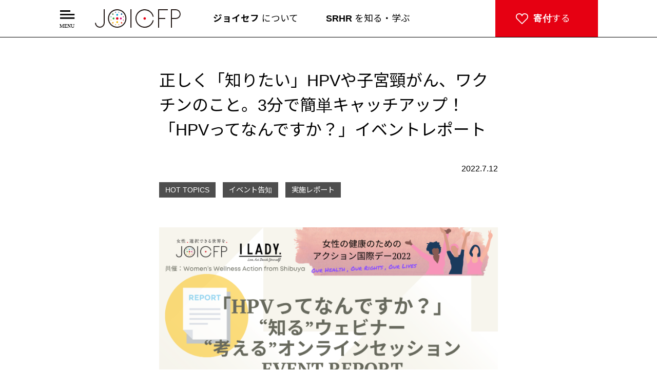

--- FILE ---
content_type: text/html; charset=UTF-8
request_url: https://www.joicfp.or.jp/jpn/2022/07/12/50845/
body_size: 16096
content:
<!DOCTYPE html>
<html lang="ja">
<head>
<meta charset="utf-8" />
<title>正しく「知りたい」HPVや子宮頸がん、ワクチンのこと。3分で簡単キャッチアップ！「HPVってなんですか？」イベントレポート | HOT TOPICS | 国際協力NGOジョイセフ（JOICFP）</title>
<meta name="keywords" content="国際協力,NGO,寄付,募金" />
<meta name="description" content="ジョイセフは、世界の妊産婦と女性の命と健康を守るために活動している日本生まれの国際協力NGOです。1968年に設立、国連、国際機関、現地NGOや地域住民と連携し、アジアやアフリカで、保健分野の人材養成、物資支援、プロジェクトを通して生活向上等の支援を行っています。" />
<meta name="robots" content="all" />
<meta name="viewport" content="width=device-width,initial-scale=1.0,minimum-scale=1.0,maximum-scale=1.0,user-scalable=no" />
<meta property="og:title" content="正しく「知りたい」HPVや子宮頸がん、ワクチンのこと。3分で簡単キャッチアップ！「HPVってなんですか？」イベントレポート | HOT TOPICS | 国際協力NGOジョイセフ（JOICFP）" />
<meta property="og:type" content="article" />
<meta property="og:url" content="https://www.joicfp.or.jp/jpn/2022/07/12/50845/" />
<meta property="og:image" content="https://www.joicfp.or.jp/jpn/COMMON/IMAGES/logo.png" />
<meta property="og:site_name" content="国際協力NGOジョイセフ（JOICFP）" />
<meta property="og:description" content="ジョイセフは、世界の妊産婦と女性の命と健康を守るために活動している日本生まれの国際協力NGOです。1968年に設立、国連、国際機関、現地NGOや地域住民と連携し、アジアやアフリカで、保健分野の人材養成、物資支援、プロジェクトを通して生活向上等の支援を行っています。" />
<meta name="twitter:card" content="summary">
<meta name="twitter:site" content="https://www.joicfp.or.jp/jpn/2022/07/12/50845/">
<meta name="twitter:image" content="https://www.joicfp.or.jp/jpn/COMMON/IMAGES/logo.png" />
<meta name="twitter:title" content="国際協力NGOジョイセフ（JOICFP）">
<meta name="twitter:description" content="ジョイセフは、世界の妊産婦と女性の命と健康を守るために活動している日本生まれの国際協力NGOです。1968年に設立、国連、国際機関、現地NGOや地域住民と連携し、アジアやアフリカで、保健分野の人材養成、物資支援、プロジェクトを通して生活向上等の支援を行っています。">
<link rel="stylesheet" type="text/css" href="https://www.joicfp.or.jp/jpn/COMMON/CSS/common.css?20251210" />
<link rel="stylesheet" type="text/css" href="https://www.joicfp.or.jp/jpn/COMMON/CSS/contents.css?20251210" />
<link rel="stylesheet" type="text/css" href="https://www.joicfp.or.jp/jpn/COMMON/CSS/index.css?20251210" />
<link rel="stylesheet" type="text/css" href="https://www.joicfp.or.jp/jpn/COMMON/CSS/mypage.css?20251210" />
<link rel="stylesheet" type="text/css" href="https://www.joicfp.or.jp/jpn/COMMON/CSS/people.css?20251210" />
<link rel="stylesheet" type="text/css" href="https://www.joicfp.or.jp/jpn/COMMON/CSS/donationform.css?20251210" />
<link rel="stylesheet" type="text/css" href="https://www.joicfp.or.jp/jpn/COMMON/PLUGINS/slider-pro-master/dist/css/slider-pro.css" />
<script type="text/javascript" src="https://ajax.googleapis.com/ajax/libs/jquery/2.1.3/jquery.min.js"></script>
<script type="text/javascript" src="https://ajaxzip3.github.io/ajaxzip3.js" charset="UTF-8"></script>
<script type="text/javascript" src="https://www.joicfp.or.jp/jpn/COMMON/JS/jquery.mb.YTPlayer.min.js" charset="utf-8"></script> 
<script type="text/javascript" src="https://www.joicfp.or.jp/jpn/COMMON/JS/bigbanner.js"></script>
<script type="text/javascript" src="https://www.joicfp.or.jp/jpn/COMMON/JS/library.js?20251210"></script>
<script type="text/javascript" src="https://www.joicfp.or.jp/jpn/COMMON/PLUGINS/slider-pro-master/dist/js/jquery.sliderPro.min.js"></script>
<link rel="shortcut icon" href="/favicon.svg" />
<link rel="shortcut icon" href="/favicon.ico" />
<link rel="apple-touch-icon" href="/apple-touch-icon.png" />
<link rel="icon" type="image/png" href="/android-chrome-256x256.png" />
<link rel="preconnect" href="https://fonts.googleapis.com">
<link rel="preconnect" href="https://fonts.gstatic.com" crossorigin>
<link href="https://fonts.googleapis.com/css2?family=Noto+Sans+JP:wght@100;200;300;400;500;600;700;800;900&display=swap" rel="stylesheet">
<meta name='robots' content='max-image-preview:large' />
<link rel='dns-prefetch' href='//s.w.org' />
<link rel="alternate" type="application/rss+xml" title="国際協力NGO ジョイセフ（JOICFP） &raquo; 正しく「知りたい」HPVや子宮頸がん、ワクチンのこと。3分で簡単キャッチアップ！「HPVってなんですか？」イベントレポート のコメントのフィード" href="https://www.joicfp.or.jp/jpn/2022/07/12/50845/feed/" />
		<script type="text/javascript">
			window._wpemojiSettings = {"baseUrl":"https:\/\/s.w.org\/images\/core\/emoji\/13.1.0\/72x72\/","ext":".png","svgUrl":"https:\/\/s.w.org\/images\/core\/emoji\/13.1.0\/svg\/","svgExt":".svg","source":{"concatemoji":"https:\/\/www.joicfp.or.jp\/jpn\/wp-includes\/js\/wp-emoji-release.min.js?ver=5.8.12"}};
			!function(e,a,t){var n,r,o,i=a.createElement("canvas"),p=i.getContext&&i.getContext("2d");function s(e,t){var a=String.fromCharCode;p.clearRect(0,0,i.width,i.height),p.fillText(a.apply(this,e),0,0);e=i.toDataURL();return p.clearRect(0,0,i.width,i.height),p.fillText(a.apply(this,t),0,0),e===i.toDataURL()}function c(e){var t=a.createElement("script");t.src=e,t.defer=t.type="text/javascript",a.getElementsByTagName("head")[0].appendChild(t)}for(o=Array("flag","emoji"),t.supports={everything:!0,everythingExceptFlag:!0},r=0;r<o.length;r++)t.supports[o[r]]=function(e){if(!p||!p.fillText)return!1;switch(p.textBaseline="top",p.font="600 32px Arial",e){case"flag":return s([127987,65039,8205,9895,65039],[127987,65039,8203,9895,65039])?!1:!s([55356,56826,55356,56819],[55356,56826,8203,55356,56819])&&!s([55356,57332,56128,56423,56128,56418,56128,56421,56128,56430,56128,56423,56128,56447],[55356,57332,8203,56128,56423,8203,56128,56418,8203,56128,56421,8203,56128,56430,8203,56128,56423,8203,56128,56447]);case"emoji":return!s([10084,65039,8205,55357,56613],[10084,65039,8203,55357,56613])}return!1}(o[r]),t.supports.everything=t.supports.everything&&t.supports[o[r]],"flag"!==o[r]&&(t.supports.everythingExceptFlag=t.supports.everythingExceptFlag&&t.supports[o[r]]);t.supports.everythingExceptFlag=t.supports.everythingExceptFlag&&!t.supports.flag,t.DOMReady=!1,t.readyCallback=function(){t.DOMReady=!0},t.supports.everything||(n=function(){t.readyCallback()},a.addEventListener?(a.addEventListener("DOMContentLoaded",n,!1),e.addEventListener("load",n,!1)):(e.attachEvent("onload",n),a.attachEvent("onreadystatechange",function(){"complete"===a.readyState&&t.readyCallback()})),(n=t.source||{}).concatemoji?c(n.concatemoji):n.wpemoji&&n.twemoji&&(c(n.twemoji),c(n.wpemoji)))}(window,document,window._wpemojiSettings);
		</script>
		<style type="text/css">
img.wp-smiley,
img.emoji {
	display: inline !important;
	border: none !important;
	box-shadow: none !important;
	height: 1em !important;
	width: 1em !important;
	margin: 0 .07em !important;
	vertical-align: -0.1em !important;
	background: none !important;
	padding: 0 !important;
}
</style>
	<link rel='stylesheet' id='wp-block-library-css'  href='https://www.joicfp.or.jp/jpn/wp-includes/css/dist/block-library/style.min.css?ver=5.8.12' type='text/css' media='all' />
<link rel='stylesheet' id='contact-form-7-css'  href='https://www.joicfp.or.jp/jpn/wp-content/plugins/contact-form-7/includes/css/styles.css?ver=5.5.3' type='text/css' media='all' />
<link rel='stylesheet' id='wordpress-popular-posts-css-css'  href='https://www.joicfp.or.jp/jpn/wp-content/plugins/wordpress-popular-posts/assets/css/wpp.css?ver=5.5.1' type='text/css' media='all' />
<script type='application/json' id='wpp-json'>
{"sampling_active":1,"sampling_rate":100,"ajax_url":"https:\/\/www.joicfp.or.jp\/jpn\/wp-json\/wordpress-popular-posts\/v1\/popular-posts","api_url":"https:\/\/www.joicfp.or.jp\/jpn\/wp-json\/wordpress-popular-posts","ID":50845,"token":"106caa2bc5","lang":0,"debug":0}
</script>
<script type='text/javascript' src='https://www.joicfp.or.jp/jpn/wp-content/plugins/wordpress-popular-posts/assets/js/wpp.min.js?ver=5.5.1' id='wpp-js-js'></script>
<link rel="https://api.w.org/" href="https://www.joicfp.or.jp/jpn/wp-json/" /><link rel="alternate" type="application/json" href="https://www.joicfp.or.jp/jpn/wp-json/wp/v2/posts/50845" /><link rel="EditURI" type="application/rsd+xml" title="RSD" href="https://www.joicfp.or.jp/jpn/xmlrpc.php?rsd" />
<link rel="wlwmanifest" type="application/wlwmanifest+xml" href="https://www.joicfp.or.jp/jpn/wp-includes/wlwmanifest.xml" /> 
<meta name="generator" content="WordPress 5.8.12" />
<link rel="canonical" href="https://www.joicfp.or.jp/jpn/2022/07/12/50845/" />
<link rel='shortlink' href='https://www.joicfp.or.jp/jpn/?p=50845' />
<link rel="alternate" type="application/json+oembed" href="https://www.joicfp.or.jp/jpn/wp-json/oembed/1.0/embed?url=https%3A%2F%2Fwww.joicfp.or.jp%2Fjpn%2F2022%2F07%2F12%2F50845%2F" />
<link rel="alternate" type="text/xml+oembed" href="https://www.joicfp.or.jp/jpn/wp-json/oembed/1.0/embed?url=https%3A%2F%2Fwww.joicfp.or.jp%2Fjpn%2F2022%2F07%2F12%2F50845%2F&#038;format=xml" />
		<script type="text/javascript">
				(function(c,l,a,r,i,t,y){
					c[a]=c[a]||function(){(c[a].q=c[a].q||[]).push(arguments)};t=l.createElement(r);t.async=1;
					t.src="https://www.clarity.ms/tag/"+i+"?ref=wordpress";y=l.getElementsByTagName(r)[0];y.parentNode.insertBefore(t,y);
				})(window, document, "clarity", "script", "qqjy8rvcom");
		</script>
		            <style id="wpp-loading-animation-styles">@-webkit-keyframes bgslide{from{background-position-x:0}to{background-position-x:-200%}}@keyframes bgslide{from{background-position-x:0}to{background-position-x:-200%}}.wpp-widget-placeholder,.wpp-widget-block-placeholder{margin:0 auto;width:60px;height:3px;background:#dd3737;background:linear-gradient(90deg,#dd3737 0%,#571313 10%,#dd3737 100%);background-size:200% auto;border-radius:3px;-webkit-animation:bgslide 1s infinite linear;animation:bgslide 1s infinite linear}</style>
            <!-- Google Tag Manager -->
<script>(function(w,d,s,l,i){w[l]=w[l]||[];w[l].push({'gtm.start':
new Date().getTime(),event:'gtm.js'});var f=d.getElementsByTagName(s)[0],
j=d.createElement(s),dl=l!='dataLayer'?'&l='+l:'';j.async=true;j.src=
'https://www.googletagmanager.com/gtm.js?id='+i+dl;f.parentNode.insertBefore(j,f);
})(window,document,'script','dataLayer','GTM-N6QMLX');</script>
<!-- End Google Tag Manager -->
<!-- Global site tag (gtag.js) - Google Analytics -->
<script async src="https://www.googletagmanager.com/gtag/js?id=G-BBS4Y42VP7"></script>
<script>
  window.dataLayer = window.dataLayer || [];
  function gtag(){dataLayer.push(arguments);}
  gtag('js', new Date());

  gtag('config', 'G-BBS4Y42VP7');
</script>

<script>
  (function(i,s,o,g,r,a,m){i['GoogleAnalyticsObject']=r;i[r]=i[r]||function(){
  (i[r].q=i[r].q||[]).push(arguments)},i[r].l=1*new Date();a=s.createElement(o),
  m=s.getElementsByTagName(o)[0];a.async=1;a.src=g;m.parentNode.insertBefore(a,m)
  })(window,document,'script','//www.google-analytics.com/analytics.js','ga');

  ga('create', 'UA-1615300-1', 'joicfp.or.jp');
  ga('require', 'displayfeatures');
  ga('send', 'pageview');
  
  ga('create', 'UA-90597005-2', 'auto', {'name': 'adwords'});
  ga('adwords.send', 'pageview');

</script>
</head>
<body>
<!-- Google Tag Manager (noscript) -->
<noscript><iframe src="https://www.googletagmanager.com/ns.html?id=GTM-N6QMLX"
height="0" width="0" style="display:none;visibility:hidden"></iframe></noscript>
<!-- End Google Tag Manager (noscript) -->
<div id="fb-root"></div>
<script>(function(d, s, id) {
  var js, fjs = d.getElementsByTagName(s)[0];
  if (d.getElementById(id)) return;
  js = d.createElement(s); js.id = id;
  js.src = "//connect.facebook.net/ja_JP/sdk.js#xfbml=1&version=v2.5&appId=1207032869310367";
  fjs.parentNode.insertBefore(js, fjs);
}(document, 'script', 'facebook-jssdk'));</script>
<header id="header">
	<div>
		<div>
			<h1><a href="https://www.joicfp.or.jp/jpn/"><img src="https://www.joicfp.or.jp/jpn/COMMON/IMAGES/logo.svg" alt="国際協力NGOジョイセフ（JOICFP）" /></a></h1>
		</div>
		<nav id="global_menu">
			<ul>
				<li class="parent navi_0">
					<span onclick="openMegamenu('.navi_0');"><img src="https://www.joicfp.or.jp/jpn/COMMON/IMAGES/menu.svg" alt="MENU" /></span>
					<div class="megamenu">
						<div>
							<p class="close"><a href="javascript:void(0);" onclick="closeMegamenu();">メニューをとじる <strong>×</strong></a></p>
							<p class="top"><a href="https://www.joicfp.or.jp/jpn/">TOPページへ</a></p>
							<div class="c_left">
								<dl>
									<dt><a href="https://www.joicfp.or.jp/jpn/joicfp/">ジョイセフについて</a></dt>
									<dd>
										<dl>
											<dt><a href="https://www.joicfp.or.jp/jpn/joicfp/activity/">私たちの活動</a></dt>
											<dd>
												<ul>
											<li><a href="https://www.joicfp.or.jp/jpn/profile/activity/why/">活動する理由</a></li>
											<li><a href="https://www.joicfp.or.jp/jpn/profile/activity/what/">活動する分野</a></li>
											<li><a href="https://www.joicfp.or.jp/jpn/joicfp/activity/how/">私たちの方法</a></li>
											<li><a href="https://www.joicfp.or.jp/jpn/profile/activity/where/">活動地域・国</a></li>										
											<!--li><a href="https://www.joicfp.or.jp/jpn/profile/research/">活動レポート</a></li-->
											<li><a href="https://www.joicfp.or.jp/jpn/white-ribbon/">ホワイトリボン</a></li>
											<li><a href="https://www.joicfp.or.jp/jpn/ilady_project/">ILADY.</a></li>
											<li><a href="https://www.joicfp.or.jp/jpn/srhr4all/">SRHR for ALL アクション！</a></li>
											<li><a href="https://www.joicfp.or.jp/jpn/donate/support/omoide_ransel/">思い出のランドセルギフト</a></li>
										</ul>
									</dd>
								</dl>
								<dl>
									<dt>組織概要</dt>
									<dd>
										<ul>
											<li><a href="https://www.joicfp.or.jp/jpn/profile/">ジョイセフとは</a></li>
											<li><a href="https://www.joicfp.or.jp/jpn/joicfp/info/outline/">ジョイセフの情報</a></li>
											<li><a href="https://www.joicfp.or.jp/jpn/joicfp/info/history/">歴史</a></li>
											<li><a href="https://www.joicfp.or.jp/jpn/joicfp/info/ambassador/">アンバサダー</a></li>
											<li><a href="https://www.joicfp.or.jp/jpn/profile/research/">報告書</a></li>
										</ul>
											</dd>
										</dl>
										<p class="small"><a href="https://www.joicfp.or.jp/jpn/people/">ジョイセフと一緒に、世界を変えていく<strong>「ひと」</strong></a></p>
										<p class="small"><a href="https://www.joicfp.or.jp/jpn/column/">ジョイセフの活動とSRHRを<strong>「知る」</strong></a></p>
									</dd>
								</dl>
							</div>
							<div class="c_center">
								<dl>
									<dt><a href="https://www.joicfp.or.jp/jpn/donate/">支援する</a></dt>
									<dd>
										<p><a href="https://www.joicfp.or.jp/donationform/">寄付する</a></p>
										<p><a href="https://www.joicfp.or.jp/jpn/joicfpfriends/">ジョイセフフレンズ（毎月寄付）について</a></p>
										<p><a href="https://www.joicfp.or.jp/jpn/donate/support/omoide_ransel/">ランドセルを寄付する</a></p>
										<dl>
											<dt>さまざまな支援の形</dt>
											<dd>
												<ul>
													<li><a href="https://www.joicfp.or.jp/jpn/donate/support/">🎁 物を贈って支援</a></li>
													<li><a href="https://www.joicfp.or.jp/jpn/donate/shopping/">🛒 お買い物で支援</a></li>
													<li><a href="https://www.joicfp.or.jp/jpn/donate/point/">🅿 ポイントで寄付</a></li>
													<li><a href="https://www.joicfp.or.jp/jpn/donate/charity_run/">🏃🏻‍♀️ ホワイトリボンランに参加</a></li>
													<li><a href="https://www.joicfp.or.jp/jpn/donate/donation/inheritance/">📋 遺贈・相続寄付</a></li>
												</ul>
											</dd>
										</dl>
										<p><a href="https://www.joicfp.or.jp/jpn/support/tax_incentive/">寄付金控除について</a></p>
									</dd>
								</dl>
								<dl>
									<dt><a href="https://www.joicfp.or.jp/jpn/column_tag/srhr/">SRHRを知る・学ぶ</a></dt>
									<dd>
										<p><a href="https://www.joicfp.or.jp/srhr/" target="_blank">「わたしたちのSRHR」特設サイトへ</a></p>
										<p><a href="https://www.joicfp.or.jp/jpn/column_tag/srhr/">SRHR記事一覧</a></p>
									</dd>
								</dl>
							</div>
							<div class="c_right">
								<ul class="buttons">
									<li><a href="https://www.joicfp.or.jp/jpn/2026/">最新情報</a></li>
									<li><a href="https://www.joicfp.or.jp/jpn/staffblog/"><img src="https://www.joicfp.or.jp/jpn/COMMON/IMAGES/navi_staffblog.svg" alt="スタッフブログ" /></a></li>
								</ul>
								<ul class="info">
									<li><a class="mail" href="https://www.joicfp.or.jp/jpn/mail_magazine/">メールマガジン登録・解除</a></li>
									<li><a class="faq" href="https://www.joicfp.or.jp/jpn/faq/">よくあるご質問</a></li>
									<li><a class="contact" href="https://www.joicfp.or.jp/jpn/contact/">お問い合わせ</a></li>
									<li><a class="recruit" href="https://www.joicfp.or.jp/jpn/recruitment/careers/">人材募集</a></li>
								</ul>
								<p class="english"><a href="https://www.joicfp.or.jp/eng/">English</a></p>
								<ul class="sns">
									<li><a href="https://www.instagram.com/joicfp" target="_blank"><img src="https://www.joicfp.or.jp/jpn/COMMON/IMAGES/navi_sns_instagram.svg" alt="instagram" /></a></li>
									<li><a href="https://www.facebook.com/JOICFP" target="_blank"><img src="https://www.joicfp.or.jp/jpn/COMMON/IMAGES/navi_sns_facebook.svg" alt="facebook" /></a></li>
									<li><a href="https://twitter.com/NGO_JOICFP" target="_blank"><img src="https://www.joicfp.or.jp/jpn/COMMON/IMAGES/navi_sns_x.svg" alt="x" /></a></li>
									<li><a href="https://www.youtube.com/user/JOICFP" target="_blank"><img src="https://www.joicfp.or.jp/jpn/COMMON/IMAGES/navi_sns_youtube.svg" alt="youtube" /></a></li>
									<li><a href="https://podcasters.spotify.com/pod/show/0uo93pbigqo" target="_blank"><img src="https://www.joicfp.or.jp/jpn/COMMON/IMAGES/navi_sns_spotify.svg" alt="spotify" /></a></li>
								</ul>
<form method="get" action="https://www.joicfp.or.jp/jpn/"><input type="image" src="https://www.joicfp.or.jp/jpn/COMMON/IMAGES/search.svg" /><input class="text" type="text" name="s" value="" placeholder="サイト内検索" /></form>
								<ul class="links_1">
									<li><a href="https://www.joicfp.or.jp/jpn/personal/">👤 はじめての方へ</a></li>
									<li><a href="https://www.joicfp.or.jp/jpn/cooperation/">🏢 法人の方へ</a></li>
									<li><a href="https://www.joicfp.or.jp/jpn/4educators/">🎓 教育関係者の方へ</a></li>
									<li>支援者の方へ</li>
								</ul>
								<ul class="links_2">
									<li><a href="https://www.joicfp.or.jp/jpn/volunteer/">ボランティア / インターン</a></li>
									<li><a href="https://www.joicfp.or.jp/jpn/access/">ジョイセフへのアクセス</a></li>
									<li><a href="https://www.joicfp.or.jp/jpn/joicfpspot/">ジョイセフスポット</a></li>
									<li><a href="https://www.joicfp.or.jp/jpn/news/media/">メディア掲載情報</a></li>
									<li><a href="https://www.joicfp.or.jp/jpn/privacy/">個人情報保護方針</a></li>
								</ul>

								<p class="jf"><a href="https://www.joicfp.or.jp/jpn/donate/for_friends/"><img src="https://www.joicfp.or.jp/jpn/COMMON/IMAGES/navi_9_5_pc.svg" alt="ジョイセフフレンズページ" />ジョイセフフレンズページ</a></p>
							</div>
						</div>
					</div>
				</li>
				<li class="parent navi_1">
					<span onclick="openMegamenu('.navi_1');"><strong>ジョイセフ</strong> について</span>
					<div class="megamenu">
						<div>
							<p class="close"><a href="javascript:void(0);" onclick="closeMegamenu();">メニューをとじる <strong>×</strong></a></p>
							<div class="c_left">
								<dl>
									<dt>私たちの活動</dt>
									<dd>
										<ul>
											<li><a href="https://www.joicfp.or.jp/jpn/profile/activity/why/">活動する理由</a></li>
											<li><a href="https://www.joicfp.or.jp/jpn/profile/activity/what/">活動する分野</a></li>
											<li><a href="https://www.joicfp.or.jp/jpn/joicfp/activity/how/">私たちの方法</a></li>
											<li><a href="https://www.joicfp.or.jp/jpn/profile/activity/where/">活動地域・国</a></li>											
											<!--li><a href="https://www.joicfp.or.jp/jpn/profile/research/">活動レポート</a></li-->
											<li><a href="https://www.joicfp.or.jp/jpn/white-ribbon/">ホワイトリボン</a></li>
											<li><a href="https://www.joicfp.or.jp/jpn/ilady_project/">ILADY.</a></li>
											<li><a href="https://www.joicfp.or.jp/jpn/srhr4all/">SRHR for ALL アクション！</a></li>
											<li><a href="https://www.joicfp.or.jp/jpn/donate/support/omoide_ransel/">思い出のランドセルギフト</a>
										</ul>
									</dd>
								</dl>
								<dl>
									<dt>組織概要</dt>
									<dd>
										<ul>
											<li><a href="https://www.joicfp.or.jp/jpn/profile/">ジョイセフとは</a></li>
											<li><a href="https://www.joicfp.or.jp/jpn/joicfp/info/outline/">ジョイセフの情報</a></li>
											<li><a href="https://www.joicfp.or.jp/jpn/joicfp/info/history/">歴史</a></li>
											<li><a href="https://www.joicfp.or.jp/jpn/joicfp/info/ambassador/">アンバサダー</a></li>
											<li><a href="https://www.joicfp.or.jp/jpn/profile/research/">報告書</a></li>
										</ul>
									</dd>
								</dl>
							</div>
							<div class="c_right">
								<dl>
									<dt><span>ジョイセフの活動と<br />SRHRを</span><strong>知る</strong></dt>
									<dd>
<div><a class="post" href="https://www.joicfp.or.jp/jpn/column/emergency-contraception_2025-04/"><img width="270" height="320" src="https://www.joicfp.or.jp/jpn/wp-content/uploads/2025/12/202512webinar04-270x320.jpg" class="attachment-size_270x320 size-size_270x320 wp-post-image" alt="" loading="lazy" /><p>【全4部】ついに日本でも！ 緊急避妊薬の市販化ってどういうこと？ わたしのカラダ、未来の選択を考える―― ウェビナーレポート④</p></a></div><p><a class="tag" href="/jpn/column_tag/japan/">＃日本の状況</a><a class="tag" href="/jpn/column_tag/data/">＃データ</a><a class="tag" href="/jpn/column_tag/from-the-scene/">＃現場より</a><a class="tag" href="/jpn/column_tag/column/">＃コラム</a><a class="tag" href="/jpn/column_tag/world/">＃世界の状況</a><a class="tag" href="/jpn/column_tag/words/">＃用語解説</a><a class="tag" href="/jpn/column_tag/advocacy/">＃アドボカシー</a><a class="tag" href="/jpn/column_tag/project/">＃プロジェクト</a><a class="go_index" href="https://www.joicfp.or.jp/jpn/column/">「知る」記事一覧へ</a></p>
									</dd>
								</dl><dl>
									<dt><span>ジョイセフと一緒に<br />世界を変えていく</span><strong>ひと</strong></dt>
									<dd>
<div><a class="post" href="https://www.joicfp.or.jp/jpn/people/mayumi-taniguchi/"><img width="270" height="320" src="https://www.joicfp.or.jp/jpn/wp-content/uploads/2025/10/taniguchi-1-270x320.jpg" class="attachment-size_270x320 size-size_270x320 wp-post-image" alt="" loading="lazy" /><p><span>【 私とSRHR 】 愛ある「ツッコミ」で社会を変えたい。谷口真由美、ジョイセフとともにSRHRを掲げて走り出す</span>法学者/ジョイセフ理事<strong>谷口 真由美</strong></p></a></div><p><a class="tag" href="/jpn/people_tag/staff/">＃ジョイセフスタッフ</a><a class="tag" href="/jpn/people_tag/partner/">＃パートナー紹介</a><a class="tag" href="/jpn/people_tag/friends/">＃ジョイセフフレンズ</a><a class="tag" href="/jpn/people_tag/opinion-leader/">＃オピニオンリーダー</a><a class="go_index" href="https://www.joicfp.or.jp/jpn/people/">「ひと」記事一覧へ</a></p>
									</dd>
								</dl>
								<p><span><a href="https://www.joicfp.or.jp/jpn/column/">記事一覧へ</a></span><span><a href="https://www.joicfp.or.jp/jpn/people/">記事一覧へ</a></span></p>
							</div>
							<ul>
								<li><a href="https://www.joicfp.or.jp/jpn/2026/">最新情報</a></li>
								<li><a href="https://www.joicfp.or.jp/jpn/staffblog/"><img src="https://www.joicfp.or.jp/jpn/COMMON/IMAGES/navi_staffblog.svg" alt="スタッフブログ" /></a></li>
								<li><a href="https://www.joicfp.or.jp/jpn/recruitment/careers/">ジョイセフで働く</a></li>
							</ul>
						</div>
					</div>
				</li>
				<li class="parent navi_2">
					<span onclick="openMegamenu('.navi_2');"><strong>SRHR</strong> を知る・学ぶ</span>
					<div class="megamenu">
						<div>
							<p class="close"><a href="javascript:void(0);" onclick="closeMegamenu();">メニューをとじる <strong>×</strong></a></p>
							<div class="c_left">
								<dl>
									<dt>SRHRを知る</dt>
									<dd>
<a href="https://www.joicfp.or.jp/srhr/" target="_blank"><img src="https://www.joicfp.or.jp/jpn/COMMON/IMAGES/navi_srhr_1.webp" alt="わたしたちのSRHR" /></a>
<p><a href="https://www.joicfp.or.jp/srhr/" target="_blank">わたしたちのSRHR</a></p>
									</dd>
								</dl>
								<p><a href="https://www.joicfp.or.jp/srhr/" target="_blank"><img src="https://www.joicfp.or.jp/jpn/COMMON/IMAGES/navi_srhr.svg" alt="わたしたちのSRHR" /></a></p>
							</div>
							<div class="c_right">
								<dl>
									<dt>SRHR関連記事</dt>
									<dd>
										<ul>
<li><a class="post" href="https://www.joicfp.or.jp/jpn/column/emergency-contraception_2025-04/"><img width="270" height="320" src="https://www.joicfp.or.jp/jpn/wp-content/uploads/2025/12/202512webinar04-270x320.jpg" class="attachment-size_270x320 size-size_270x320 wp-post-image" alt="" loading="lazy" />【全4部】ついに日本でも！ 緊急避妊薬の市販化ってどういうこと？ わたしのカラダ、未来の選択を考える―― ウェビナーレポート④</a></li><li><a class="post" href="https://www.joicfp.or.jp/jpn/column/emergency-contraception_2025-03/"><img width="270" height="320" src="https://www.joicfp.or.jp/jpn/wp-content/uploads/2025/12/202512webinar03-270x320.jpg" class="attachment-size_270x320 size-size_270x320 wp-post-image" alt="" loading="lazy" />【全4部】ついに日本でも！ 緊急避妊薬の市販化ってどういうこと？ わたしのカラダ、未来の選択を考える―― ウェビナーレポート③</a></li><li><a class="post" href="https://www.joicfp.or.jp/jpn/column/emergency-contraception_2025-02/"><img width="270" height="320" src="https://www.joicfp.or.jp/jpn/wp-content/uploads/2025/12/202512webinar02-270x320.jpg" class="attachment-size_270x320 size-size_270x320 wp-post-image" alt="" loading="lazy" />【全4部】ついに日本でも！ 緊急避妊薬の市販化ってどういうこと？ わたしのカラダ、未来の選択を考える―― ウェビナーレポート②</a></li>										</ul>
										<p><a href="https://www.joicfp.or.jp/jpn/column_tag/srhr/">記事一覧を見る</a></p>
									</dd>
								</dl>
							</div>
						</div>
					</div>
				</li>
				<li class="parent navi_9">
					<span onclick="openMegamenu('.navi_9');"><strong>寄付</strong>する</span>
					<div class="megamenu">
						<div>
							<p class="close"><a href="javascript:void(0);" onclick="closeMegamenu();">メニューをとじる <strong>×</strong></a></p>
							<div class="sp">
								<ul>
									<li><a href="https://congrant.com/project/joicfp/19155/form/step1" target="_blank"><img src="https://www.joicfp.or.jp/jpn/COMMON/IMAGES/navi_9_1_sp.svg" alt="今すぐ寄付する" />今すぐ寄付する</a></li>
									<li><a href="https://congrant.com/project/joicfp/19155/form/step1?type=monthly" target="_blank"><img src="https://www.joicfp.or.jp/jpn/COMMON/IMAGES/navi_9_2_sp.svg" alt="ジョイセフフレンズになる（毎月寄付）" /><span>ジョイセフフレンズになる（毎月寄付）</span></a></li>
									<li><a href="https://www.joicfp.or.jp/jpn/donate/for_friends/"><img style="width:24px;" src="https://www.joicfp.or.jp/jpn/COMMON/IMAGES/navi_9_5_pc.svg" alt="ジョイセフフレンズページ" />ジョイセフフレンズページ</a></li>
									<li><a href="https://www.joicfp.or.jp/jpn/donate/support/omoide_ransel/" target="_blank"><img src="https://www.joicfp.or.jp/jpn/COMMON/IMAGES/navi_9_3_sp.svg" alt="ランドセルを寄付する" />ランドセルを寄付する</a></li>
								</ul>
							</div>
							<div class="c_left">
								<dl>
									<dt>様々な支援の形</dt>
									<dd>
										<ul>
											<li><a href="https://www.joicfp.or.jp/jpn/joicfpfriends/">💕 フレンズ支援（毎月寄付）</a></li>
											<li><a href="https://www.joicfp.or.jp/jpn/donate/support/">🎁 物を贈って支援</a></li>
											<li><a href="https://www.joicfp.or.jp/jpn/donate/shopping/">🛒 お買い物で支援</a></li>
											<li><a href="https://www.joicfp.or.jp/jpn/donate/point/">🅿 ポイントで寄付</a></li>
											<li><a href="https://www.joicfp.or.jp/jpn/donate/charity_run/">🏃🏻‍♀️ ホワイトリボンランに参加</a></li>
											<li><a href="https://www.joicfp.or.jp/jpn/donate/donation/inheritance/">📋 遺贈・相続寄付</a></li>
										</ul>
									</dd>
								</dl>
							</div>
							<div class="c_center">
								<ul>
									<li><a href="https://www.joicfp.or.jp/jpn/support/tax_incentive/">寄付金控除について</a></li>
									<li><a href="https://www.joicfp.or.jp/jpn/personal/">はじめての方へ</a></li>
									<li><a href="https://www.joicfp.or.jp/jpn/cooperation/">企業・法人の方へ</a></li>
									<li><a href="https://www.joicfp.or.jp/jpn/4educators/">教育関係者の方へ</a></li>
								</ul>
								<ul class="info">
									<li><a class="mail" href="https://www.joicfp.or.jp/jpn/mail_magazine/">メールマガジン登録・解除</a></li>
									<li><a class="faq" href="https://www.joicfp.or.jp/jpn/faq/">よくあるご質問</a></li>
									<li><a class="contact" href="https://www.joicfp.or.jp/jpn/contact/">お問い合わせ</a></li>
								</ul>
							</div>
							<div class="c_right">
								<ul>
									<li><a href="https://congrant.com/project/joicfp/19155/form/step1" target="_blank"><img src="https://www.joicfp.or.jp/jpn/COMMON/IMAGES/navi_9_1_pc.svg" alt="今すぐ寄付する" />今すぐ寄付する</a></li>
									<li><a href="https://congrant.com/project/joicfp/19155/form/step1?type=monthly" target="_blank"><img src="https://www.joicfp.or.jp/jpn/COMMON/IMAGES/navi_9_2_pc.svg" alt="ジョイセフフレンズになる（毎月寄付）" /><span>ジョイセフフレンズになる<br />（毎月寄付）</span></a></li>
									<li><a href="https://www.joicfp.or.jp/jpn/donate/for_friends/"><img src="https://www.joicfp.or.jp/jpn/COMMON/IMAGES/navi_9_5_pc.svg" alt="ジョイセフフレンズページ" />ジョイセフフレンズページ</a></li>
									<li><a href="https://www.joicfp.or.jp/jpn/donate/support/omoide_ransel/" target="_blank"><img src="https://www.joicfp.or.jp/jpn/COMMON/IMAGES/navi_9_3_pc.svg" alt="ランドセルを寄付する" />ランドセルを寄付する</a></li>
								</ul>
							</div>
						</div>
					</div>
				</li>
			</ul>
		</nav>
	</div>
</header>
<section id="second">
	<article>
		<div class="edit_area">
<h2 style="font-weight:normal;">正しく「知りたい」HPVや子宮頸がん、ワクチンのこと。3分で簡単キャッチアップ！「HPVってなんですか？」イベントレポート</h2>
<p style="text-align:right; margin-bottom:0;">2022.7.12</p>
<ul class="category">
<li>HOT TOPICS</li>
<li>イベント告知</li>
<li>実施レポート</li>
</ul>
<p><img loading="lazy" src="https://www.joicfp.or.jp/jpn/wp-content/uploads/2022/07/1429297a3f3288499e532411164fbbd6.png" alt="" width="1756" height="1080" class="alignnone size-full wp-image-50850" srcset="https://www.joicfp.or.jp/jpn/wp-content/uploads/2022/07/1429297a3f3288499e532411164fbbd6.png 1756w, https://www.joicfp.or.jp/jpn/wp-content/uploads/2022/07/1429297a3f3288499e532411164fbbd6-300x185.png 300w, https://www.joicfp.or.jp/jpn/wp-content/uploads/2022/07/1429297a3f3288499e532411164fbbd6-1024x630.png 1024w, https://www.joicfp.or.jp/jpn/wp-content/uploads/2022/07/1429297a3f3288499e532411164fbbd6-768x472.png 768w, https://www.joicfp.or.jp/jpn/wp-content/uploads/2022/07/1429297a3f3288499e532411164fbbd6-1536x945.png 1536w, https://www.joicfp.or.jp/jpn/wp-content/uploads/2022/07/1429297a3f3288499e532411164fbbd6-964x593.png 964w" sizes="(max-width: 1756px) 100vw, 1756px" /></p>
<p>日本の10～20代を対象にSRHR（セクシュアル・リプロダクティブ・ヘルス/ライツ）に関する幅広い情報提供を行い、一人ひとりのアクションのきっかけをつくる プロジェクト：I LADY.では、5月の「女性の健康のためのアクション」国際デーを記念し、オンラインイベントを開催しました。</p>
<p>テーマは、子宮頸がん。</p>
<p>先進国の中では異例で多くの途上国よりも罹患率が高く、また罹患の若年化がすすむ日本の子宮頸がんの現状にフォーカスを当て、その原因であるHPV（ヒトパピローマウイルス）について「知る」「考える」ためのオンラインイベントを約1ヵ月間にわたり実施しました。</p>
<h4>1. HPVってなんですか？「知る」ウェビナー</h4>
<p><strong>5月25日（水） 19時半～21時</strong></p>
<p>「HPVは一体何ものなのか？」「HPVに感染するとどうなるのか？」そして「予防」のためにできることは何かについて、産婦人科医/I LADY.スーパーバイザーである宋美玄先生にわかりやすくレクチャーしていただきました。</p>
<p>内容を一部ご紹介：</p>
<blockquote><p>HPVは人から人に感染するありふれたウイルス</p></blockquote>
<blockquote><p>性交渉経験のある女性の約80%が、生涯の中で少なくても1回は感染する</p></blockquote>
<blockquote><p>デリケートゾーン・外陰部に潜んでいるため、コンドームでも完全には防げない（感染しにくくはなる）</p></blockquote>
<blockquote><p>主に性交渉で感染するが、たとえ相手がひとりであっても悪性度の高いHPVを持っていた場合には、子宮頸がんになる可能性がある</p></blockquote>
<blockquote><p>男女問わず、HPVは性感染症のひとつ「尖圭コンジローマ」の原因となる</p></blockquote>
<blockquote><p>HPVは、悪性度が高いものから異なるものまで無数の種類がある</p></blockquote>
<blockquote><p>子宮頸がんワクチンの4価は約7割、9価では約9割の予防効果がある</p></blockquote>
<blockquote><p>子宮頸がんワクチンは、女性だけでなく【男性】も罹患する肛門がんなどのいくつかのがんの予防に対しても有効。世界では、公費で男性も接種している。</p></blockquote>
<blockquote><p>子宮頸がんは初期症状があるとは限らない</p></blockquote>
<blockquote><p>2年に1度の検診と、セクシュアルデビュー前のワクチン接種が望ましい</p></blockquote>
<p>など</p>
<p>「知る」ウェビナーには、10代、20代の若者をはじめ、親世代、医療、メディア、地方自治体関係者などの幅広い層から79人が参加しました（録画視聴者は202人）。参加者の中には、はじめて「知った」衝撃事実に驚き、ウェビナー後すぐに家族と話し合いを設けたり、ワクチンの接種を検討したり、SNSでシェアしたりと積極的なアクションをする参加者も多く見られ、行動変容がみられました。</p>
<p>参加者の声：（事後アンケートより）</p>
<blockquote class="quote"><p>HPVワクチンの正しい情報が知れてほんとによかった。</p></blockquote>
<blockquote class="quote"><p>「事実を知った上で、自分で選択する」とても共感しました</p></blockquote>
<blockquote class="quote"><p>HPVとワクチンについてあまり理解しておらず、なんとなく怖いものという印象を持っていて、母もニュースを見て怖いからワクチンは打たせたくないと言っていましたが、今日の講演を聞いてキャッチアップ制度を利用して、接種券が届いたらすぐに行こうと思いました。すでに性交渉の経験があるので、今までにかかっている可能性もあるし不安ですが、これからの可能性を考え接種しようと思います。</p></blockquote>
<blockquote class="quote"><p>自分の体のことは自分でちゃんと考えて決めないとダメだなと改めて痛感しました、今日のお話は友達とも話せたらいいなと思います。</p></blockquote>
<blockquote class="quote"><p>若い頃にワクチンがあったら打ちたかったなぁと…娘がそのような思いをしなくて済むように対象の年齢になったらワクチン接種をしたいと思っています。</p></blockquote>
<blockquote class="quote"><p>ワクチンで防げるがんを公衆衛生の観点からも男女問わず受けられると良いなと強く思いました。</p></blockquote>
<blockquote class="quote"><p>HPVが子宮頸がんだけの原因ではなく、男性も打ったほうがよいワクチンであること。</p></blockquote>
<blockquote class="quote"><p>尖圭コンジローマが切ってもまた出てきてしまうやっかいな疾患ということに驚きました</p></blockquote>
<h4>2.「知る」「考える」オンラインセッション</h4>
<p>宋美玄先生の「HPV」ウェビナーを経て、3週にわたり世代や職種別に「HPV」と「HPVワクチン」について自由に語り合う、オンライン意見交換会を実施しました。<br />
実際にHPVワクチンを接種した方や接種を迷っている方など、さまざまな方々にご参加いただき、活発に意見が飛び交った内容を一部抜粋してお届けします。</p>
<h5>【第1部】：HPVや子宮頸がんについて学びたい30歳未満対象</h5>
<p>6月1日（水） 19時半～21時</p>
<dl>
<dt>HPVワクチンについて</dt>
<dd>
<ul>
<li>みんな打つものだと思っていた。子宮頸がんのワクチンの知識なかった</li>
<li>親が反対していたので、無料の期間に打てなかった</li>
<li>親に自分の気持ちを伝えて、キャッチアップ接種で打ちたい</li>
</ul>
</dd>
</dl>
<dl>
<dt>子宮頸がん検診について</dt>
<dd>
<ul>
<li>検診に1度も行ったことがない<br />
　⇒婦人科にいきづらい、内診が大きなハードル</li>
<li>何もないことがわかることが大事</li>
<li>検診に行くハードルを下げる仕掛けが欲しい</li>
</ul>
</dd>
</dl>
<dl>
<dt>その他</dt>
<dd>
<ul>
<li>大事だと分っているけど、そもそも婦人科に行きづらい<br />
　病院選びが難しい/待ち時間が長い/若者が行ったら変な目で見られる？</li>
<li>親のSRHRに対する価値観・理解度とのギャップ（情報格差）<br />
　HPVワクチン反対/ピル反対　⇒親も心配してくれている？どう差を埋めていくか</li>
<li>性別関係なく生理の話などしやすくなっている</li>
<li>SRHRの様々なテーマについて同世代（SRHRに関心のない）と話したい</li>
</ul>
</dd>
</dl>
<h5>【第2部】：HPVや子宮頸がんについて学びたい30歳以上・保護者対象</h5>
<p>6月8日（水） 19時半～21時</p>
<dl>
<dt>ワクチンについて子どもになんと説明する？</dt>
<dd>
<ul>
<li>打つことは伝えたけど、まだ理解はできてないと思う</li>
</ul>
</dd>
</dl>
<dl>
<dt>パートナーとどう話している？</dt>
<dd>
<ul>
<li>ワクチンを打つことに同意しているが、夫はあまり考えてない</li>
<li>宋先生のレクチャーを受け、夫に「副作用大丈夫なの？」と言われたが、打つメリットの方が大きいと 話したら「打った方がいいね」となった</li>
</ul>
</dd>
</dl>
<dl>
<dt>周囲の人とHPVワクチンについて話す？話さない？</dt>
<dd>
<ul>
<li>ママ友と話したことない。積極的に進めていない時期だったので話す機会がなかった。</li>
<li>接種券が届いたら話してみようと思う。</li>
<li>コロナワクチンよりもHPVワクチンを受けさせたいと思っている親が多い気がする。</li>
</ul>
</dd>
</dl>
<dl>
<dt>男性にも関係するガンということをパートナーは知っていたか？</dt>
<dd>
<ul>
<li>知らなかった。</li>
<li>全く意識してないと思う。</li>
</ul>
</dd>
</dl>
<dl>
<dt>婦人科へ行きにくい問題</dt>
<dd>
<ul>
<li>婦人科選びの基準が分からない</li>
<li>待ち時間が長い、患者目線ではない、患者の選択肢を広げる提案が欲しい</li>
</ul>
</dd>
</dl>
<h5>【第3部】：HPVや子宮頸がんについて情報共有したい医療従事者対象</h5>
<p>6月15日（水）19時半～21時</p>
<dl>
<dt>婦人科受診のハードル</dt>
<dd>
<ul>
<li>高校生が母親と月経困難症などの理由で受診することはあるが、まだまだ最初の一歩にハードルがある</li>
<li>医師の対応によっては、受診者が抵抗を覚えてしまうことがある　→自分に合ったクリニックを早めに探しておこう</li>
<li>妊婦検診をきっかけに、はじめて子宮頸がん検診を受ける方も多い中、もっと若い人がかかりつけ婦人科をもつことが大切</li>
<li>婦人科＝妊娠してから行くところ、というイメージが大きい、そしてそれは途上国でも同じような傾向がある</li>
</ul>
</dd>
</dl>
<dl>
<dt>HPVおよびワクチンについてどのように伝えたらよいか</dt>
<dd>
<ul>
<li>クリニック内では、厚生労働省がまとめた資料や製薬会社のビデオを教材として使用し院内で研修を実施。それをもとに来院した方にワクチンの意向を聞いたりしている</li>
<li>乳幼児の母親や20～30代の母親たちが接種しているか？どう感じているかをクリニックとしてヒアリングし常に新しい情報を収集している。</li>
<li>エビデンスが非常に大切（過去の裏付けの薄い報道で不安をもってしまっている）</li>
<li>検診とワクチン接種の両方が大切である</li>
<li>ママたちは、赤ちゃんのことがとても大切。そして赤ちゃんにとってもママが健康であることが大事なんだということを伝えて検診の継続的な受診の重要性を伝えている</li>
</ul>
</dd>
</dl>
<dl>
<dt>課題はなにか？</dt>
<dd>
<ul>
<li>婦人科受診のハードル</li>
<li>自分から情報を見つけにくい</li>
<li>男性の理解が不足している</li>
<li>子宮頸がんや婦人科に関しての話を身近な人とすることに抵抗がある人が多い→気軽に相談できる存在が必要</li>
</ul>
</dd>
</dl>
<p>この回では、HPVワクチンの話だけでなく、ピルを巡る偏見や理解不足についても話題が広がり、SRHRについて正しい情報を知ることの大切さについて意見が交わされました。</p>
<h4>正しい情報を知る機会を増やし、予防のためのアクションを</h4>
<p>I LADY.では、引き続き子宮頸がんをはじめとする女性特有の疾患について学ぶ機会を増やし、積極的に「予防」の知識を発信し、情報を知った人が一人でも多く、予防のための選択ができるよう働きかけていきます。</p>
<p>また、ジョイセフが運営する、女性・ママや女性の健康のために活動する様々な人々をつなげるオンラインコミュニティ「私のほっとコミュニティ4H（フォーエイチ）」（無料・登録制）では、子宮頸がんをはじめとするSRHRのテーマについて、関心のある方々が自由に発信し、意見交換できる場を用意しています。</p>
<p>今回HPVについて「知る」「考える」オンラインイベントに参加してくださったみなさま、また、参加できなかった方も、4Hでの交流を通してHPVの理解を深め、アクションしていただけるとうれしいです。</p>
<p><a href="https://joicfp.commmune.com/" rel="noopener" target="_blank" class="button01">https://joicfp.commmune.com/</a></p>
<h5>関連記事リンク</h5>
<ul class="c2">
<li><a href="https://www.joicfp.or.jp/jpn/column/hpv-iroha/" rel="noopener" target="_blank"><img loading="lazy" src="https://www.joicfp.or.jp/jpn/wp-content/uploads/2022/02/header-hpv2022-1.jpg" alt="" width="964" height="1157" class="alignnone size-full wp-image-50200" srcset="https://www.joicfp.or.jp/jpn/wp-content/uploads/2022/02/header-hpv2022-1.jpg 964w, https://www.joicfp.or.jp/jpn/wp-content/uploads/2022/02/header-hpv2022-1-250x300.jpg 250w, https://www.joicfp.or.jp/jpn/wp-content/uploads/2022/02/header-hpv2022-1-853x1024.jpg 853w, https://www.joicfp.or.jp/jpn/wp-content/uploads/2022/02/header-hpv2022-1-768x922.jpg 768w, https://www.joicfp.or.jp/jpn/wp-content/uploads/2022/02/header-hpv2022-1-300x360.jpg 300w" sizes="(max-width: 964px) 100vw, 964px" />2022年4月から接種勧奨が再スタート　HPVワクチンのイロハ</a></li>
<li><a href="https://www.joicfp.or.jp/jpn/column/2021-hpv-tour/" rel="noopener" target="_blank"><img loading="lazy" src="https://www.joicfp.or.jp/jpn/wp-content/uploads/2021/04/HPV-web.jpg" alt="" width="1000" height="1200" class="alignnone size-full wp-image-48089" srcset="https://www.joicfp.or.jp/jpn/wp-content/uploads/2021/04/HPV-web.jpg 1000w, https://www.joicfp.or.jp/jpn/wp-content/uploads/2021/04/HPV-web-250x300.jpg 250w, https://www.joicfp.or.jp/jpn/wp-content/uploads/2021/04/HPV-web-853x1024.jpg 853w, https://www.joicfp.or.jp/jpn/wp-content/uploads/2021/04/HPV-web-768x922.jpg 768w, https://www.joicfp.or.jp/jpn/wp-content/uploads/2021/04/HPV-web-300x360.jpg 300w, https://www.joicfp.or.jp/jpn/wp-content/uploads/2021/04/HPV-web-964x1157.jpg 964w" sizes="(max-width: 1000px) 100vw, 1000px" />娘が中学生になる前に HPVワクチン（9価）Go To接種ツアーを企画</a></li>
<li><a href="https://www.joicfp.or.jp/jpn/column/hpv-hiv-in-uganda/" rel="noopener" target="_blank"><img loading="lazy" src="https://www.joicfp.or.jp/jpn/wp-content/uploads/2022/05/fec11807f81cfb93d91286f16b22f678.jpg" alt="" width="812" height="1083" class="alignnone size-full wp-image-50708" srcset="https://www.joicfp.or.jp/jpn/wp-content/uploads/2022/05/fec11807f81cfb93d91286f16b22f678.jpg 812w, https://www.joicfp.or.jp/jpn/wp-content/uploads/2022/05/fec11807f81cfb93d91286f16b22f678-225x300.jpg 225w, https://www.joicfp.or.jp/jpn/wp-content/uploads/2022/05/fec11807f81cfb93d91286f16b22f678-768x1024.jpg 768w, https://www.joicfp.or.jp/jpn/wp-content/uploads/2022/05/fec11807f81cfb93d91286f16b22f678-300x400.jpg 300w" sizes="(max-width: 812px) 100vw, 812px" />子宮頸がんやHIV検査をウガンダに届けるために。2022年は10代シングルマザーの支援も</a></li>
</ul>
		</div>
<div class="breadcrumb"><ol><li><a href="https://www.joicfp.or.jp/jpn"><img src="https://www.joicfp.or.jp/jpn/COMMON/IMAGES/breadcrumb_logo.svg" alt="ホーム" /></a></li><li><a href="https://www.joicfp.or.jp/jpn/news/hottopics/">HOT TOPICS</a></li><li><a href="https://www.joicfp.or.jp/jpn/2022/07/12/50845/">正しく「知りたい」HPVや子宮頸がん、ワクチンのこと。3分で簡単キャッチアップ！「HPVってなんですか？」…</a></li></ol></div>	</article>
</section>
<footer id="footer">
	<div>
		<div class="c_right">
			<p class="button"><a href="https://congrant.com/project/joicfp/19155/form/step1"><img src="https://www.joicfp.or.jp/jpn/COMMON/IMAGES/donation.svg" alt="寄付" /><span>日本と世界のSRHRを<br />共に実現するために支援をお願いします</span></a></p>
			<dl>
				<dt>ジョイセフの<span>活動やSRHRの情報についての</span>お知らせメールを受け取る</dt>
				<dd>
					<form action="https://www.joicfp.or.jp/jpn/mail_magazine/" method="post">
						<input type="hidden" name="mode" value="add" />
						<input type="hidden" name="list" value="1" />
						<span>メール<br />アドレス</span><input name="email" type="text" size="40" placeholder="メールアドレス" /><input type="submit" name="Submit" value="登録" onClick="ga('send','event','メール','登録','お知らせ登録フォーム');"/>
					</form>
					<p><a class="mail" href="https://www.joicfp.or.jp/jpn/mail_magazine/">お知らせメール登録画面へ</a></p>
				</dd>
			</dl>
		</div>
		<div class="c_left">
			<p class="logo"><a href="https://www.joicfp.or.jp/jpn/"><img src="https://www.joicfp.or.jp/jpn/COMMON/IMAGES/logo.svg" alt="国際協力NGOジョイセフ（JOICFP）" /></a></p>
			<p class="text">
				ジョイセフは<a href="https://joicfp.or.jp/srhr/srhr-definition/"><strong>セクシュアル・リプロダクティブ・ヘルス/ライツ（SRHR：性と生殖に関する健康と権利）</strong></a>によって、すべての人が自分らしい生き方を選択できる世界を目指しています。<br />
				SRHRとは、自分の体、性や生殖について、誰もが十分な情報を得られ、自分の望むものを選んで決められること。そのために必要な医療やケアを受けられること。私たちが心も体も健やかに、自分らしく充実した人生を生きるうえで欠かせない「基本的人権」です。<br />
			</p>
			<p class="english"><a href="https://www.joicfp.or.jp/eng/">English</a></p>
		</div>
	</div>
	<p class="copyright">&copy; 2020 JOICFP All Rights Reserved</p>
</footer>
<script type='text/javascript' src='https://www.joicfp.or.jp/jpn/wp-includes/js/dist/vendor/regenerator-runtime.min.js?ver=0.13.7' id='regenerator-runtime-js'></script>
<script type='text/javascript' src='https://www.joicfp.or.jp/jpn/wp-includes/js/dist/vendor/wp-polyfill.min.js?ver=3.15.0' id='wp-polyfill-js'></script>
<script type='text/javascript' id='contact-form-7-js-extra'>
/* <![CDATA[ */
var wpcf7 = {"api":{"root":"https:\/\/www.joicfp.or.jp\/jpn\/wp-json\/","namespace":"contact-form-7\/v1"}};
/* ]]> */
</script>
<script type='text/javascript' src='https://www.joicfp.or.jp/jpn/wp-content/plugins/contact-form-7/includes/js/index.js?ver=5.5.3' id='contact-form-7-js'></script>
<script type='text/javascript' src='https://www.joicfp.or.jp/jpn/wp-includes/js/wp-embed.min.js?ver=5.8.12' id='wp-embed-js'></script>
</body>
</html>

--- FILE ---
content_type: text/css
request_url: https://www.joicfp.or.jp/jpn/COMMON/CSS/common.css?20251210
body_size: 15188
content:
@charset "utf-8";



/* 基本設定
-----------------------------------------------------------------------------------------*/
body {
	background: #ffffff;

	margin: 0;
	padding: 0;

	font-size:1.0em;
	line-height:100%;
	color:#000000;
	font-family: -apple-system,BlinkMacSystemFont,Arial,Helvetica,'Noto Sans JP',"Yu Gothic Medium", "游ゴシック Medium", YuGothic, "游ゴシック体", "ヒラギノ角ゴ ProN W3", "メイリオ", sans-serif;
	text-align:center;

	-webkit-text-size-adjust: 100%;
	-moz-text-size-adjust: 100%;
	-ms-text-size-adjust: 100%;
	-o-text-size-adjust: 100%;
	text-size-adjust: 100%;
}
.no_pc { display:none !important; }
img {
	display:block;
	border:0;
	vertical-align: bottom;
}
a {
	color:#1a0dab;
	text-decoration:none;
}
a:hover {
	color:#1a0dab;
	text-decoration:underline;
}
a.window_open:after {
    content: url(../IMAGES/window_open.svg);
    display: inline-block;
	padding-left:10px;
    vertical-align: middle;
}
@media screen and (max-width: 980px){
	.no_pc { display:block !important; }
	.no_sp { display:none !important; }
}



/* 募金フォーム
-----------------------------------------------------------------------------------------*/
div.donationform_bg {
	display:none;

	z-index:100;
	position:fixed;
	top:0;
	left:0;

	background: rgba(0, 0, 0, 0.5);

	width:100%;
	height:100%;

	margin: 0;
	padding: 0;

	text-align:center;
}
iframe.donationform {
	display:none;

	z-index:100;
	position:absolute;
	top:0;
	left:0;

	border:0;

    margin:0 auto;
	padding: 0;

	overflow: hidden;
}



/* フォーム
-----------------------------------------------------------------------------------------*/
input[type="submit"],
input[type="button"] {
	border-radius: 0;
	-webkit-box-sizing: content-box;
	-webkit-appearance: button;
	appearance: button;
	border: none;
	box-sizing: border-box;
	font-family: -apple-system,BlinkMacSystemFont,Arial,Helvetica,"Yu Gothic Medium", "游ゴシック Medium", YuGothic, "游ゴシック体", "ヒラギノ角ゴ ProN W3", "メイリオ", sans-serif;
	cursor: pointer;
}
input[type="submit"]::-webkit-search-decoration,
input[type="button"]::-webkit-search-decoration {
	display: none;
}
input[type="submit"]::focus,
input[type="button"]::focus {
	outline-offset: -2px;
}
input[type=text], input[type=number], input[type=password], input[type=email], textarea, select {
	border: 2px solid #000000;
	border-radius: 8px;

	margin: 0;
	padding: 10px 10px;

	width:calc(100% - 24px);

	font-size:18px;
	color:#000000;
	line-height: 100%;
	text-align : left;
	font-family: -apple-system,BlinkMacSystemFont,Arial,Helvetica,"Yu Gothic Medium", "游ゴシック Medium", YuGothic, "游ゴシック体", "ヒラギノ角ゴ ProN W3", "メイリオ", sans-serif;
}
select {
	width:auto;
}
input[type=number]::-webkit-inner-spin-button,
input[type=number]::-webkit-outer-spin-button {
	-webkit-appearance: none;
	margin: 0;
}
input[type=number] {
	-moz-appearance: textfield;
}
input[type=radio], input[type=checkbox] {
	margin: 0;
	vertical-align:middle;
}

::-webkit-input-placeholder {
	padding-top:5px;
	color: #cccccc;
}
:-moz-placeholder {
	padding-top:5px;
	color: #cccccc;
}
:focus {
    outline: none;
}

input.form_input_text40 {
	width:40px;
}
input.form_input_text60 {
	width:60px;
}
input.form_input_text80 {
	width:80px;
}
input.form_input_text120 {
	width:120px;
}
input.form_input_text180 {
	width:168px;
}
input.form_input_text250 {
	width:250px;
}
input.form_input_text300 {
	width:300px;
}
input.form_input_text370 {
	width:370px;
}
input.form_text_area370_80 {
	width: 370px;
	height: 80px;
}
input.form_text_area370_200 {
	width: 370px;
	height: 200px;
}
@media screen and (max-width: 400px){
	input.form_input_text370,
	input.form_text_area370_80,
	input.form_text_area370_200 {
		width:calc(100% - 24px);
	}
}

input[type=button]:hover,
input[type=submit]:hover,
.button99,
.button01:hover,
.button02:hover,
.button03:hover,
.button04:hover,
.button05:hover {
	display:inline-block;
	border-radius:30px;
	box-sizing: border-box;
	background:#E60012;
	border:1px solid #E60012;
	margin: 10px 0;
	padding: 10px 24px;
	min-width:90px;
	font-size:16px;
	color:#ffffff;
	font-weight:bold;
	line-height: 140%;
	text-align:center;
	text-decoration:none;
}
input[type=button],
input[type=submit],
.button01,
.button02,
.button03,
.button04,
.button05,
.button99:hover {
	display:inline-block;
	border-radius:30px;
	box-sizing: border-box;
	background:#ffffff;
	border:1px solid #E60012;
	margin: 10px 0;
	padding: 10px 24px;
	min-width:90px;
	font-size:16px;
	color:#E60012;
	font-weight:bold;
	line-height: 140%;
	text-align:center;
	text-decoration:none;
}

.button01.red,
.button02.red,
.button03.red,
.button04.red,
.button05.red {
	border-color:#E5001E;
	background:#E5001E;
	color:#ffffff;
}
.button01.red:hover,
.button02.red:hover,
.button03.red:hover,
.button04.red:hover,
.button05.red:hover {
	background:#ffffff;
	color:#E5001E;
}

.button01.pink,
.button02.pink,
.button03.pink,
.button04.pink,
.button05.pink {
	border-color:#DC007A;
	background:#DC007A;
	color:#ffffff;
}
.button01.pink:hover,
.button02.pink:hover,
.button03.pink:hover,
.button04.pink:hover,
.button05.pink:hover {
	background:#ffffff;
	color:#DC007A;
}

.button01.green,
.button02.green,
.button03.green,
.button04.green,
.button05.green {
	border-color:#28A838;
	background:#28A838;
	color:#ffffff;
}
.button01.green:hover,
.button02.green:hover,
.button03.green:hover,
.button04.green:hover,
.button05.green:hover {
	background:#ffffff;
	color:#28A838;
}

.button01.orange,
.button02.orange,
.button03.orange,
.button04.orange,
.button05.orange {
	border-color:#ED6A02;
	background:#ED6A02;
	color:#ffffff;
}
.button01.orange:hover,
.button02.orange:hover,
.button03.orange:hover,
.button04.orange:hover,
.button05.orange:hover {
	background:#ffffff;
	color:#ED6A02;
}

.button01.skyblue,
.button02.skyblue,
.button03.skyblue,
.button04.skyblue,
.button05.skyblue {
	border-color:#00A6D9;
	background:#00A6D9;
	color:#ffffff;
}
.button01.skybule:hover,
.button02.skybule:hover,
.button03.skybule:hover,
.button04.skybule:hover,
.button05.skybule:hover {
	background:#ffffff;
	color:#00A6D9;
}

.button01.yellow,
.button02.yellow,
.button03.yellow,
.button04.yellow,
.button05.yellow {
	border-color:#FABD00;
	background:#FABD00;
	color:#000000;
}
.button01.yellow:hover,
.button02.yellow:hover,
.button03.yellow:hover,
.button04.yellow:hover,
.button05.yellow:hover {
	background:#ffffff;
	color:#FABD00;
}

.button01.black,
.button02.black,
.button03.black,
.button04.black,
.button05.black {
	border-color:#000000;
	background:#000000;
	color:#ffffff;
}
.button01.black:hover,
.button02.black:hover,
.button03.black:hover,
.button04.black:hover,
.button05.black:hover {
	background:#ffffff;
	color:#000000;
}

.button97,
.button98 {
	display:inline-block;
	border-radius:30px;
	box-sizing: border-box;
	background:#ffffff;
	border:1px solid #707070;
	margin: 5px 0 10px 0;
	padding: 10px 24px;
	min-width:90px;
	font-size:16px;
	color:#000000;
	font-weight:bold;
	line-height: 140%;
	text-align:center;
	text-decoration:none;
}
.button97:hover {
	display:inline-block;
	border-radius:30px;
	box-sizing: border-box;
	background:#000000;
	border:1px solid #707070;
	margin: 5px 0 10px 0;
	padding: 10px 24px;
	min-width:90px;
	font-size:16px;
	color:#ffffff;
	font-weight:bold;
	line-height: 140%;
	text-align:center;
	text-decoration:none;
}
.button98:hover {
	display:inline-block;
	border-radius:30px;
	box-sizing: border-box;
	background:#EBEBEB;
	border:1px solid #707070;
	margin: 5px 0 10px 0;
	padding: 10px 24px;
	min-width:90px;
	font-size:16px;
	color:#000000;
	font-weight:bold;
	line-height: 140%;
	text-align:center;
	text-decoration:none;
}
@media screen and (max-width: 980px){
	input[type=button]:hover,
	input[type=submit]:hover,
	.button99,
	.button01:hover,
	.button02:hover,
	.button03:hover,
	.button04:hover,
	.button05:hover {
		font-size:13px;
		line-height: 140%;
	}
	input[type=button],
	input[type=submit],
	.button01,
	.button02,
	.button03,
	.button04,
	.button05,
	.button99:hover {
		font-size:13px;
		line-height: 140%;
	}
	.button97,
	.button98 {
		font-size:13px;
		line-height: 140%;
	}
	.button97:hover,
	.button98:hover {
		font-size:13px;
		line-height: 140%;
	}
}

.button_red_gradient {
	display: block;
	border: none;
	border-radius: 12px;
	background: linear-gradient(
		to bottom,
		#ff0000 0%,
		#ff0000 60%,
		#cc0000 100%
	);
	margin: 0 auto;
	width: 320px;
	height: 70px;
	color:#ffffff;
	line-height:70px;
	text-align:center;
	font-weight:bold;
}
.button_red_gradient:hover {
	background: linear-gradient(
		to bottom,
		#ff3333 0%,
		#ff3333 60%,
		#cc3333 100%
	);
	transition: 0.2s ease;
    color:#ffffff;
    text-decoration:none;
}



/* header
-----------------------------------------------------------------------------------------*/
#header {
	display:block;
	position: sticky;
	top:0;
	z-index: 500;
	border-bottom:1px solid #000000;
	background:#ffffff;
	margin:0;
	padding:0;
	width:100%;
	height:72px;
	text-align:left;
}
.staffblog #header,
.ransel #header,
.srhr4all #header {
	position: relative;
}
#header > div {
	position: relative;
	top:0;
	margin: 0 auto;
	padding: 0;
	width:100%;
	max-width:1050px;
	height:72px;
}
#header > div > div h1 {
	position:absolute;
	z-index:10;
	top:18px;
	left:70px;
	margin: 0;
	padding: 0;
	width:168px;
}
#header > div > div h1 a {
	display:block;
}
#header > div > div h1 a:hover {
	opacity:0.5;
}
#header > div > div h1 a img {
	display:block;
	width:auto;
	height:36px;
}
#global_menu {
	display:block;
	position: relative;
	top:0;
	margin: 0 auto;
	padding: 0;
	width:100%;
	max-width:1090px;
	height:72px;
}
#global_menu > ul {
	margin: 0;
	padding: 0;
	list-style:none;
}
#global_menu > ul > li {
	display: inline-block;
	margin: 0;
	padding: 0;
}
#global_menu > ul > li > span {
	display: block;
	position:absolute;
	top:0;
	height:68px;
	font-size:1.1rem;
	line-height:72px;
	text-decoration:none;
	cursor:pointer;
}
#global_menu > ul > li.navi_0 > span {
	top:20px;
	left:0;
	width:32px;
	height:32px;
}
#global_menu > ul > li.navi_1 > span {
	left:300px;
}
#global_menu > ul > li.navi_2 > span {
	left:520px;
}
#global_menu > ul > li.navi_1:hover > span,
#global_menu > ul > li.navi_2:hover > span {
	border-bottom:4px solid #E60012;
	color:#E60012;
}
#global_menu > ul > li.navi_9 > span {
	right:0;
	box-sizing: border-box;
	background-color:#E60012;
	background-image: url([data-uri]);
	background-repeat:no-repeat;
	background-position:left 40px center;
	background-size:24px 21px;
	padding-left:20px;
	width:200px;
	height:72px;
	color:#ffffff;
	text-align:center;
}
#global_menu > ul > li.navi_9:hover > span {
	background-color:#28A838;
}
#global_menu > ul > li div.megamenu {
	display:none;
	position: fixed;
	top:72px;
	left: 0;
	right: 0;
	z-index: 900;
	border-top:1px solid #000000;
	background:#F2F2F2;
	margin: 0;
	padding:20px 20px 60px 20px;
	width: calc(100% - 40px);
	max-height:calc(100dvh - 72px - 70px);
	overflow-y: auto;
}
#global_menu > ul > li div.megamenu > div {
	letter-spacing: -0.5rem;
	position:relative;
	margin: 0 auto;
	padding: 0;
	width:100%;
	max-width:1050px;
}
#global_menu > ul > li div.megamenu > div * {
	letter-spacing: normal;
}
#global_menu > ul > li div.megamenu > div > p.close {
	margin: 0;
	padding:0;
}
#global_menu > ul > li div.megamenu > div > p.close a {
	display:inline-block;
	background:#000000;
	border-radius:30px;
	margin: 0 0 30px 0;
	padding:12px 20px;
	font-size:0.8em;
	color:#ffffff;
	line-height:100%;
}
#global_menu > ul > li div.megamenu > div > p.close a:hover {
	background:#666666;
	text-decoration:none;
}
#global_menu > ul > li div.megamenu > div > p.close a strong {
	font-size:1.6em;
	line-height:100%;
	vertical-align:middle;
}
#global_menu > ul > li div.megamenu > div > div {
	display:inline-block;
	margin: 15px 0 0 0;
	padding: 0;
	vertical-align:top;
}
#global_menu > ul > li div.megamenu > div > div a {
	color:#000000;
}
#global_menu > ul > li div.megamenu > div > div ul {
	margin: 0;
	padding: 0;
	list-style:none;
}
#global_menu > ul > li div.megamenu > div > div ul li {
	margin: 0;
	padding: 0;
}

#global_menu > ul > li div.megamenu > div > div ul.info {
	margin: 0;
	padding: 0;
}
#global_menu > ul > li div.megamenu > div > div ul.info li {
	margin: 0 0 20px 0;
	padding: 0;
}
#global_menu > ul > li div.megamenu > div > div ul.info li a {
	display:inline-block;
	padding:5px 0 5px 40px;
	font-size:0.9em;
	line-height:100%;
	font-weight:bold;
}
#global_menu > ul > li div.megamenu > div > div ul.info li a.mail {
	background: url(../IMAGES/info_mail.svg) left 6px center no-repeat;
}
#global_menu > ul > li div.megamenu > div > div ul.info li a.login {
	background: url(../IMAGES/info_login.svg) left 6px center no-repeat;
}
#global_menu > ul > li div.megamenu > div > div ul.info li a.faq {
	background: url(../IMAGES/info_faq.svg) left 6px center no-repeat;
}
#global_menu > ul > li div.megamenu > div > div ul.info li a.contact {
	background: url(../IMAGES/info_contact.svg) left 6px center no-repeat;
}
#global_menu > ul > li div.megamenu > div > div ul.info li a.recruit {
	background: url(../IMAGES/info_recruit.svg) left 6px center no-repeat;
}

#global_menu > ul > li.navi_0 div.megamenu > div > div.c_right > p.english {
	position:absolute;
	top:140px;
	right:0;
	margin: 0;
	padding: 0;
}
#global_menu > ul > li.navi_0 div.megamenu > div > div.c_right > p.english a {
	display:block;
	background: url(../IMAGES/english.svg) left 6px center no-repeat;
	padding:2px 0 2px 40px;
	font-size:1.1em;
	line-height:100%;
	font-weight:bold;
}

#global_menu > ul > li.navi_0 div.megamenu > div > div.c_right > p.jf {
	margin: 20px 0 0 0;
	padding: 0;
}
#global_menu > ul > li.navi_0 div.megamenu > div > div.c_right > p.jf a {
	display:inline-block;
	border:1px solid #707070;
	border-radius:60px;
	background:#ffffff;
	padding:10px 20px 10px 10px;
	font-size:0.9em;
	line-height:100%;
}
#global_menu > ul > li.navi_0 div.megamenu > div > div.c_right > p.jf a img {
	display:inline-block;
	margin-right:20px;
	width:36px;
	height:auto;
	vertical-align:middle;
}
#global_menu > ul > li.navi_0 div.megamenu > div > div.c_right > p.jf a:hover {
	text-decoration:none;
	opacity:0.5;
}

#global_menu > ul > li.navi_0 div.megamenu > div > p.top {
	margin: 80px 0 20px 0;
	padding: 0;
	font-size:1.2em;
	color:#000000;
	line-height:100%;
	font-weight:bold;
}
#global_menu > ul > li.navi_0 div.megamenu > div form {
	position:absolute;
	left:380px;
	top:60px;
	border:1px solid #C0BDBD;
	border-radius:15px;
	background:#ffffff;
	margin: 0;
	padding: 0;
	width:calc(100% - 2px);
	max-width:350px;
}
#global_menu > ul > li.navi_0 div.megamenu > div form input[type="image"] {
	border:0;
	margin: 0;
	padding: 14px 10px 14px 20px;
	width:17px;
	vertical-align:middle;
}
#global_menu > ul > li.navi_0 div.megamenu > div form input[type="text"] {
	background:none;
	border:0;
	margin: 0;
	padding: 10px 20px 10px 10px;
	width:calc(100% - 47px - 30px);
	vertical-align:middle;
}
#global_menu > ul > li.navi_0 div.megamenu > div ul.buttons {
	position:absolute;
	left:0;
	top:60px;
	margin: 0;
	padding: 0;
	list-style:none;
}
#global_menu > ul > li.navi_0 div.megamenu > div ul.buttons > li {
	display:inline-block;
	margin: 0;
	padding: 0;
	vertical-align:middle;
}
#global_menu > ul > li.navi_0 div.megamenu > div ul.buttons > li a {
	display:block;
	border:1px solid #707070;
	border-radius:30px;
	background:#ffffff;
	padding:16px 30px;
	font-size:0.9em;
	color:#000000;
	line-height:100%;
	text-align:center;
}
#global_menu > ul > li.navi_0 div.megamenu > div ul.buttons > li:last-child a {
	padding:10px 20px;
}
#global_menu > ul > li.navi_0 div.megamenu > div ul.buttons > li a:hover {
	background:#f3f3f3;
	text-decoration:none;
}
#global_menu > ul > li.navi_0 div.megamenu > div ul.sns {
	position:absolute;
	right:0;
	top:70px;
	margin: 0 ;
	padding: 0;
	list-style:none;
}
#global_menu > ul > li.navi_0 div.megamenu > div ul.sns li {
	display:inline-block;
	margin: 0 0 0 24px;
	padding: 0;
}
#global_menu > ul > li.navi_0 div.megamenu > div ul.sns li a {
	display:block;
}
#global_menu > ul > li.navi_0 div.megamenu > div ul.sns li a:hover {
	opacity:0.5;
}
#global_menu > ul > li.navi_0 div.megamenu > div ul.sns li a img {
	width:30px;
	height:30px;
}
#global_menu > ul > li.navi_0 div.megamenu > div > p.top a {
	color:#000000;
}
#global_menu > ul > li.navi_0 div.megamenu > div > div.c_left {
	margin-left:16px;
	width:364px;
}
#global_menu > ul > li.navi_0 div.megamenu > div > div.c_center {
	width:380px;
}
#global_menu > ul > li.navi_0 div.megamenu > div > div.c_right {
	width:290px;
}
#global_menu > ul > li.navi_0 div.megamenu > div > div > dl {
	margin: 40px 0 0 0;
	padding: 0;
}
#global_menu > ul > li.navi_0 div.megamenu > div > div > dl:first-child {
	margin: 0;
}
#global_menu > ul > li.navi_0 div.megamenu > div > div > dl > dt {
	margin: 0 0 20px 0;
	padding: 0;
	font-size:1.2em;
	color:#000000;
	line-height:100%;
}
#global_menu > ul > li.navi_0 div.megamenu > div > div > dl > dt a {
	color:#E60012;
}
#global_menu > ul > li.navi_0 div.megamenu > div > div > dl > dd {
	margin: 0 0 0 16px;
	padding: 0;
}
#global_menu > ul > li.navi_0 div.megamenu > div > div > dl > dd p {
	margin: 30px 0 0 0;
	padding: 0;
	font-weight:bold;
}
#global_menu > ul > li.navi_0 div.megamenu > div > div > dl > dd p.small {
	font-size:0.8em;
	line-height:100%;
}
#global_menu > ul > li.navi_0 div.megamenu > div > div > dl > dd p.small strong {
	font-size:1.3em;
	line-height:100%;
}
#global_menu > ul > li.navi_0 div.megamenu > div > div > dl > dd dl {
	margin: 0;
	padding: 0;
}
#global_menu > ul > li.navi_0 div.megamenu > div > div > dl > dd dl dt {
	margin: 30px 0 0 0;
	padding: 0;
	font-weight:bold;
}
#global_menu > ul > li.navi_0 div.megamenu > div > div > dl > dd dl dd {
	margin: 0;
	padding: 0;
}
#global_menu > ul > li.navi_0 div.megamenu > div > div > dl > dd dl dd ul li {
	margin: 20px 0 0 20px;
	font-size:0.9em;
	line-height:100%;
}
#global_menu > ul > li.navi_0 div.megamenu > div > div.c_right > ul.links_1 {
	margin-top:40px;
}
#global_menu > ul > li.navi_0 div.megamenu > div > div.c_right > ul.links_1 li {
	margin: 25px 0 0 0;
	font-weight:bold;
}
#global_menu > ul > li.navi_0 div.megamenu > div > div.c_right > ul.links_2 {
	margin-top:30px;
}
#global_menu > ul > li.navi_0 div.megamenu > div > div.c_right > ul.links_2 li {
	margin: 20px 0 0 20px;
	font-size:0.9em;
	line-height:100%;
}

#global_menu > ul > li.navi_1 div.megamenu > div > ul {
	margin: 0;
	padding: 0;
	list-style:none;
}
#global_menu > ul > li.navi_1 div.megamenu > div > ul > li {
	display:inline-block;
	margin: 0 0 5px 0;
	padding: 0;
	vertical-align:top;
}
#global_menu > ul > li.navi_1 div.megamenu > div > ul > li a {
	display:block;
	border:1px solid #707070;
	border-radius:30px;
	background:#ffffff;
	padding:16px 30px;
	font-size:0.9em;
	color:#000000;
	line-height:100%;
	text-align:center;
}
#global_menu > ul > li.navi_1 div.megamenu > div > ul > li:nth-child(2) a {
	padding:10px 20px;
}
#global_menu > ul > li.navi_1 div.megamenu > div > ul > li a:hover {
	background:#f3f3f3;
	text-decoration:none;
}
#global_menu > ul > li.navi_1 div.megamenu > div > div.c_left {
	width:300px;
}
#global_menu > ul > li.navi_1 div.megamenu > div > div.c_right {
	width:750px;
}
#global_menu > ul > li.navi_1 div.megamenu > div > div.c_left dl {
	margin: 0 0 40px 0;
	padding: 0;
}
#global_menu > ul > li.navi_1 div.megamenu > div > div.c_left dl dt {
	margin: 0 0 32px 0;
	padding: 0;
	font-size:1.3em;
	line-height:100%;
	font-weight:bold;
}
#global_menu > ul > li.navi_1 div.megamenu > div > div.c_left dl dd {
	margin: 0;
	padding: 0;
}
#global_menu > ul > li.navi_1 div.megamenu > div > div.c_left dl dd ul {
	margin: 0;
	padding: 0;
}
#global_menu > ul > li.navi_1 div.megamenu > div > div.c_left dl dd ul li {
	margin: 24px 0 0 24px;
	padding: 0;
}
#global_menu > ul > li.navi_1 div.megamenu > div > div.c_right dl {
	margin: 0 0 40px 0;
	padding: 0;
}
#global_menu > ul > li.navi_1 div.megamenu > div > div.c_right dl dt {
	position:relative;
	margin: 0 0 12px 0;
	padding: 0;
	font-size:0.8em;
	line-height:100%;
}
#global_menu > ul > li.navi_1 div.megamenu > div > div.c_right dl dt br {
	display:none;
}
#global_menu > ul > li.navi_1 div.megamenu > div > div.c_right dl dt strong {
	display:inline-block;
	margin-left:10px;
	font-size:1.8em;
	line-height:100%;
	font-weight:normal;
}
#global_menu > ul > li.navi_1 div.megamenu > div > div.c_right dl dd {
	margin: 0;
	padding: 0;
}
#global_menu > ul > li.navi_1 div.megamenu > div > div.c_right dl dd p {
	margin: 12px 0 0 0;
	padding: 0;
}
#global_menu > ul > li.navi_1 div.megamenu > div > div.c_right dl dd p a {
	display:inline-block;
	margin: 0 12px 0 0;
	padding: 0;
	font-size:0.9em;
	line-height:120%;
	color:#1B7BFA;
}
#global_menu > ul > li.navi_1 div.megamenu > div > div.c_right dl dd div {
	display:inline-block;
	background:#ffffff;
	width:360px;
	vertical-align:top;
}
#global_menu > ul > li.navi_1 div.megamenu > div > div.c_right dl dd div:last-child {
	margin-left:30px;
}
#global_menu > ul > li.navi_1 div.megamenu > div > div.c_right dl dd div a {
	display:block;
}
#global_menu > ul > li.navi_1 div.megamenu > div > div.c_right dl dd div a:hover {
	opacity:0.5;
}
#global_menu > ul > li.navi_1 div.megamenu > div > div.c_right dl dd div a img {
	display:inline-block;
	width:180px;
	height:auto;
	vertical-align:top;
}
#global_menu > ul > li.navi_1 div.megamenu > div > div.c_right dl dd div a p {
	display:inline-block;
	margin:0;
	padding: 12px;
	width:156px;
	font-size:0.8em;
	line-height:180%;
	vertical-align:top;
}
#global_menu > ul > li.navi_1 div.megamenu > div > div.c_right dl dd div a p span {
	display:block;
	margin-bottom:10px;
}
#global_menu > ul > li.navi_1 div.megamenu > div > div.c_right dl dd div a p strong {
	display:block;
}
#global_menu > ul > li.navi_1 div.megamenu > div > div.c_right dl dd > p {
	display:inline-block;
	position:relative;
	margin: 0 0 0 20px;
	padding: 0;
	width:calc(100% - 380px);
	height:213px;
	vertical-align:top;
}
#global_menu > ul > li.navi_1 div.megamenu > div > div.c_right dl dd > p a.tag {
	display:inline-block;
	border-radius:30px;
	background:#ffffff;
	margin:0 10px 10px 0;
	padding:12px 20px;
	font-size:0.9em;
	line-height:100%;
	text-align:center;
}
#global_menu > ul > li.navi_1 div.megamenu > div > div.c_right dl dd > p a.go_index {
	display:inline-block;
	position:absolute;
	left:0;
	bottom:0;
	border:1px solid #E60012;
	border-radius:30px;
	background:#ffffff;
	margin:0;
	padding:16px 32px;
	font-size:0.9em;
	color:#E60012;
	line-height:100%;
	text-align:center;
}
#global_menu > ul > li.navi_1 div.megamenu > div > div.c_right dl dd > p a.go_index:hover {
	background:#f3f3f3;
	text-decoration:none;
}
#global_menu > ul > li.navi_1 div.megamenu > div > div.c_right > p {
	display:none;
}

#global_menu > ul > li.navi_2 div.megamenu > div > div.c_left {
	width:420px;
}
#global_menu > ul > li.navi_2 div.megamenu > div > div.c_right {
	width:630px;
}
#global_menu > ul > li.navi_2 div.megamenu > div > div.c_left dl {
	margin: 0;
	padding: 0;
}
#global_menu > ul > li.navi_2 div.megamenu > div > div.c_left dl dt {
	margin: 0 0 32px 0;
	padding: 0;
	font-size:1.6em;
	line-height:100%;
}
#global_menu > ul > li.navi_2 div.megamenu > div > div.c_left dl dd {
	margin: 0;
	padding: 0;
	width:330px;
}
#global_menu > ul > li.navi_2 div.megamenu > div > div.c_left dl dd > a:hover {
	opacity:0.5;
}
#global_menu > ul > li.navi_2 div.megamenu > div > div.c_left dl dd > a img {
	width:100%;
	height:auto;
}
#global_menu > ul > li.navi_2 div.megamenu > div > div.c_left dl dd p {
	margin: 30px 0 0 0;
	padding: 0;
}
#global_menu > ul > li.navi_2 div.megamenu > div > div.c_left dl dd p a {
	display:block;
	border:1px solid #E60012;
	border-radius:30px;
	background:#ffffff;
	margin:0 auto;
	padding:16px 0;
	width:calc(100% - 2px);
	font-size:0.9em;
	color:#E60012;
	line-height:100%;
	text-align:center;
}
#global_menu > ul > li.navi_2 div.megamenu > div > div.c_left dl dd p a:hover {
	background:#f3f3f3;
	text-decoration:none;
}
#global_menu > ul > li.navi_2 div.megamenu > div > div.c_left > p {
	display:none;
}
#global_menu > ul > li.navi_2 div.megamenu > div > div.c_right dl {
	margin: 0;
	padding: 0;
}
#global_menu > ul > li.navi_2 div.megamenu > div > div.c_right dl dt {
	margin: 0 0 32px 0;
	padding: 0;
	font-size:1.6em;
	line-height:100%;
}
#global_menu > ul > li.navi_2 div.megamenu > div > div.c_right dl dd {
	margin: 0;
	padding: 0;
}
#global_menu > ul > li.navi_2 div.megamenu > div > div.c_right dl dd ul li {
	display:inline-block;
	margin-left:45px;
	width:180px;
	vertical-align:top;
}
#global_menu > ul > li.navi_2 div.megamenu > div > div.c_right dl dd ul li:first-child {
	margin-left:0;
}
#global_menu > ul > li.navi_2 div.megamenu > div > div.c_right dl dd ul li a {
	display:block;
	line-height:150%;
}
#global_menu > ul > li.navi_2 div.megamenu > div > div.c_right dl dd ul li a:hover {
	opacity:0.5;
}
#global_menu > ul > li.navi_2 div.megamenu > div > div.c_right dl dd ul li a img {
	margin-bottom:20px;
	width:100%;
	height:auto;
}
#global_menu > ul > li.navi_2 div.megamenu > div > div.c_right dl dd p a {
	display:block;
	border:1px solid #E60012;
	border-radius:30px;
	background:#ffffff;
	margin:0 auto;
	padding:16px 0;
	width:255px;
	font-size:0.9em;
	color:#E60012;
	line-height:100%;
	text-align:center;
}
#global_menu > ul > li.navi_2 div.megamenu > div > div.c_right dl dd p a:hover {
	background:#f3f3f3;
	text-decoration:none;
}

#global_menu > ul > li.navi_9 div.megamenu > div > div.sp {
	display:none;
}
#global_menu > ul > li.navi_9 div.megamenu > div > div.c_left {
	width:400px;
}
#global_menu > ul > li.navi_9 div.megamenu > div > div.c_center {
	width:330px;
}
#global_menu > ul > li.navi_9 div.megamenu > div > div.c_right {
	width:320px;
}
#global_menu > ul > li.navi_9 div.megamenu > div > div.c_left dl {
	margin: 0 0 0 80px;
	padding: 0;
}
#global_menu > ul > li.navi_9 div.megamenu > div > div.c_left dl dt {
	margin: 0 0 32px 0;
	padding: 0;
	font-size:1.6em;
	line-height:100%;
}
#global_menu > ul > li.navi_9 div.megamenu > div > div.c_left dl dd {
	margin: 0;
	padding: 0;
}
#global_menu > ul > li.navi_9 div.megamenu > div > div.c_left dl dd ul {
	margin: 0;
	padding: 0;
}
#global_menu > ul > li.navi_9 div.megamenu > div > div.c_left dl dd ul li {
	margin: 24px 0 0 24px;
	padding: 0;
}
#global_menu > ul > li.navi_9 div.megamenu > div > div.c_center ul:nth-child(1) {
	margin: 0 0 30px 0;
	padding: 0;
	width:250px;
}
#global_menu > ul > li.navi_9 div.megamenu > div > div.c_center ul:nth-child(1) li {
	margin: 0 0 10px 0;
	padding: 0;
}
#global_menu > ul > li.navi_9 div.megamenu > div > div.c_center ul:nth-child(1) li a {
	display:block;
	border:1px solid #707070;
	border-radius:30px;
	background:#ffffff;
	padding:16px 0;
	font-size:0.9em;
	line-height:100%;
	text-align:center;
}
/*
#global_menu > ul > li.navi_9 div.megamenu > div > div.c_center ul:nth-child(1) li:last-child a {
	border-color:#E60012;
	color:#E60012;
}
*/
#global_menu > ul > li.navi_9 div.megamenu > div > div.c_center ul:nth-child(1) li a:hover {
	background:#f3f3f3;
	text-decoration:none;
}
#global_menu > ul > li.navi_9 div.megamenu > div > div.c_right ul li {
	margin-bottom:16px;
}
#global_menu > ul > li.navi_9 div.megamenu > div > div.c_right ul li span {
	display:inline-block;
	line-height:160%;
	vertical-align:middle;
}
#global_menu > ul > li.navi_9 div.megamenu > div > div.c_right ul li:nth-child(1) a,
#global_menu > ul > li.navi_9 div.megamenu > div > div.c_right ul li:nth-child(2) a {
	display:block;
	border-radius:60px;
	background:#E60012;
	padding:16px 0 16px 16px;
	font-size:1.3em;
	color:#ffffff;
	vertical-align:middle;
}
#global_menu > ul > li.navi_9 div.megamenu > div > div.c_right ul li:nth-child(2) a {
	background:#DC0079;
	font-size:1.0em;
}
#global_menu > ul > li.navi_9 div.megamenu > div > div.c_right ul li:nth-child(3) a {
	display:block;
	border:1px solid #707070;
	border-radius:60px;
	background:#ffffff;
	padding:10px 0 10px 10px;
	font-size:0.9em;
	line-height:100%;
}
#global_menu > ul > li.navi_9 div.megamenu > div > div.c_right ul li:nth-child(4) a {
	display:block;
	border-radius:60px;
	background:#000000;
	padding:10px 0 10px 10px;
	color:#ffffff;
	vertical-align:middle;
}
#global_menu > ul > li.navi_9 div.megamenu > div > div.c_right ul li:nth-child(1) a img,
#global_menu > ul > li.navi_9 div.megamenu > div > div.c_right ul li:nth-child(2) a img,
#global_menu > ul > li.navi_9 div.megamenu > div > div.c_right ul li:nth-child(3) a img,
#global_menu > ul > li.navi_9 div.megamenu > div > div.c_right ul li:nth-child(4) a img {
	display:inline-block;
	margin-right:20px;
	vertical-align:middle;
}
#global_menu > ul > li.navi_9 div.megamenu > div > div.c_right ul li:nth-child(3) a img {
	width:36px;
	height:auto;
}
#global_menu > ul > li.navi_9 div.megamenu > div > div.c_right ul li:nth-child(1) a:hover,
#global_menu > ul > li.navi_9 div.megamenu > div > div.c_right ul li:nth-child(2) a:hover,
#global_menu > ul > li.navi_9 div.megamenu > div > div.c_right ul li:nth-child(3) a:hover,
#global_menu > ul > li.navi_9 div.megamenu > div > div.c_right ul li:nth-child(4) a:hover {
	text-decoration:none;
	opacity:0.5;
}

div#megamenu_bg {
	z-index:70;
	position:fixed;
	top:0;
	left:0;
/*	background: rgba(255, 255, 255, 0.5);*/
	width:100%;
	height:100%;
	margin: 0;
	padding: 0;
	text-align:center;
}

@media screen and (max-width: 1200px){
	#header {
		position: static;
		border-bottom:0;
	}
	#header > div {
		position: static;
		margin: 0;
		padding: 0;
		width:auto;
		max-width:none;
		height:auto;
	}
	#header > div > div {
		position:relative;
		top:0;
		left:0;
		margin: 0;
		padding: 0;
		width:100%;
	}

	#header > div > div h1 {
		position:absolute;
		top:18px;
		left:0;
		right:0;
		margin: 0 auto;
		padding: 0;
		width:168px;
	}
	#global_menu {
		position: fixed;
		z-index:100;
		top:auto;
		bottom:0;
		background:#ffffff;
		margin: 0;
		padding: 0;
		width:100%;
		max-width:none;
		height:72px;
	}
	#global_menu > ul > li > span {
		height:72px;
	}
	#global_menu > ul > li.navi_0 > span {
		top:0;
		left:auto;
		right:calc(50% + 110px);
		padding:20px;
	}
	#global_menu > ul > li.navi_1 > span {
		left:auto;
		right:50%;
		background: url(../IMAGES/sp_navi_1.svg) center center no-repeat;
		width:90px;
		text-indent:100%;
		overflow:hidden;
	}
	#global_menu > ul > li.navi_2 > span {
		left:calc(50% + 20px);
		background: url(../IMAGES/sp_navi_2.svg) center center no-repeat;
		width:90px;
		text-indent:100%;
		overflow:hidden;
	}
	#global_menu > ul > li.navi_1:hover > span {
		background-color:#ffffff;
		background: url(../IMAGES/sp_navi_1_on.svg) center center no-repeat;
	}
	#global_menu > ul > li.navi_2:hover > span {
		background-color:#ffffff;
		background: url(../IMAGES/sp_navi_2_on.svg) center center no-repeat;
	}
	#global_menu > ul > li.navi_9 > span {
		left:calc(50% + 110px);
		right:auto;
		box-sizing: border-box;
		background-color:#ffffff;
		background: url(../IMAGES/sp_navi_9.svg) center center no-repeat;
		background-size:38px 37px;
		padding-left:0;
		width:72px;
		height:72px;
		text-indent:100%;
		overflow:hidden;
	}
	#global_menu > ul > li.navi_9:hover > span {
		background-color:#ffffff;
		background: url(../IMAGES/sp_navi_9_on.svg) center center no-repeat;
		background-size:38px 37px;
	}
	#global_menu > ul > li div.megamenu {
		position: fixed;
		top:auto;
		bottom:72px;
		left: 0;
		right: 0;
		border-top:0;
		margin: 0;
		padding:0 0 40px 0;
		width: 100%;
		max-height:calc(100dvh - 72px - 40px);
	}
	#global_menu > ul > li div.megamenu > div {
		max-width:none;
	}
	#global_menu > ul > li div.megamenu > div > p.close {
		text-align:right;
	}
	#global_menu > ul > li div.megamenu > div > p.close a {
		background:none;
		margin: 0;
		padding:12px;
		color:#000000;
	}
	#global_menu > ul > li div.megamenu > div > p.close a:hover {
		background:none;
	}
	#global_menu > ul > li div.megamenu > div > p.close a strong {
		margin-left:10px;
		font-size:4.0em;
		line-height:100%;
		font-weight:normal;
	}
	#global_menu > ul > li div.megamenu > div > div {
		display:block;
	}

	#global_menu > ul > li.navi_0 div.megamenu > div > p.top {
		margin: 0 auto;
		padding: 0 20px;
		max-width:500px;
		font-size:1.0em;
		line-height:100%;
		font-weight:normal;
	}
	#global_menu > ul > li.navi_0 div.megamenu > div > p.top a {
		display:block;
		background-image: url([data-uri]);
		background-repeat:no-repeat;
		background-position:right center;
		background-size:9px 15px;
		padding:16px 0;
		font-size:1.2em;
		line-height:100%;
		text-align:left;
	}
	#global_menu > ul > li.navi_0 div.megamenu > div form {
		position:static;
		max-width:none;
	}
	#global_menu > ul > li.navi_0 div.megamenu > div ul.buttons {
		position:static;
		margin: 30px 0 0 0;
		text-align:center;
	}
	#global_menu > ul > li.navi_0 div.megamenu > div ul.sns {
		position:static;
		margin: 30px 0 20px 0;
		text-align:center;
	}
	#global_menu > ul > li.navi_0 div.megamenu > div ul.sns li {
		margin: 0 12px;
	}
	#global_menu > ul > li.navi_0 div.megamenu > div > div.c_left {
		margin:0 20px;
		width:auto;
	}
	#global_menu > ul > li.navi_0 div.megamenu > div > div.c_center {
		margin:0 20px;
		width:auto;
	}
	#global_menu > ul > li.navi_0 div.megamenu > div > div.c_right {
		margin:0 auto 20px auto;
		padding: 0 10px;
		width:auto;
		max-width:500px;
	}

	#global_menu > ul > li.navi_0 div.megamenu > div > div > dl {
		margin-top:0;
	}
	#global_menu > ul > li.navi_0 div.megamenu > div > div > dl > dt {
		margin: 0 auto;
		padding:0;
		max-width:500px;
		font-size:1.0em;
		line-height:100%;
		font-weight:normal;
	}
	#global_menu > ul > li.navi_0 div.megamenu > div > div > dl > dt a {
		display:block;
		background-image: url([data-uri]);
		background-repeat:no-repeat;
		background-position:right center;
		background-size:9px 15px;
		padding:16px 0;
		font-size:1.2em;
		line-height:100%;
		color:#000000;
		text-align:left;
	}
	#global_menu > ul > li.navi_0 div.megamenu > div > div > dl > dd {
		display:none;
	}
	#global_menu > ul > li.navi_0 div.megamenu > div > div.c_right > ul.info {
		margin:30px 10px 0 10px;
	}
	#global_menu > ul > li.navi_0 div.megamenu > div > div.c_right > p.english {
		position:static;
		margin:0 10px;
		padding:5px 0 5px 0;
		font-size:0.9em;
		line-height:100%;
	}
	#global_menu > ul > li.navi_0 div.megamenu > div > div.c_right > ul.links_1,
	#global_menu > ul > li.navi_0 div.megamenu > div > div.c_right > ul.links_2 {
		margin:10px 10px 30px;
	}

	#global_menu > ul > li.navi_1 div.megamenu > div > ul {
		position:static;
		border-top: 1px solid #707070;
		margin: 20px auto;
		padding: 20px 0 0 0;
		max-width:500px;
		text-align:center;
	}
	#global_menu > ul > li.navi_1 div.megamenu > div > div.c_left {
		margin:0 auto;
		width:auto;
		max-width:500px;
	}
	#global_menu > ul > li.navi_1 div.megamenu > div > div.c_right {
		margin:10px auto 20px auto;
		padding:10px 20px 0 20px;
		width:calc(100% - 40px);
		max-width:460px;
	}
	#global_menu > ul > li.navi_1 div.megamenu > div > div.c_left dl {
		margin: 0;
	}
	#global_menu > ul > li.navi_1 div.megamenu > div > div.c_left dl:last-child {
		border-bottom:1px solid #707070;
	}
	#global_menu > ul > li.navi_1 div.megamenu > div > div.c_left dl dt {
		background-image: url([data-uri]);
		background-repeat:no-repeat;
		background-position:right 40px center;
		background-size:18px 18px;
		border-top:1px solid #707070;
		margin: 0;
		padding: 20px 40px;
		font-size:1.1em;
		line-height:100%;
		font-weight:normal;
		cursor:pointer;
	}
	#global_menu > ul > li.navi_1 div.megamenu > div > div.c_left dl dt.open {
		background-image: url([data-uri]);
	}
	#global_menu > ul > li.navi_1 div.megamenu > div > div.c_left dl dd {
		display:none;
		border-top:1px solid #707070;
		background:#ffffff;
	}
	#global_menu > ul > li.navi_1 div.megamenu > div > div.c_left dl dd ul {
		padding:10px 0;
	}
	#global_menu > ul > li.navi_1 div.megamenu > div > div.c_left dl dd ul li {
		margin: 0;
		padding: 0;
	}
	#global_menu > ul > li.navi_1 div.megamenu > div > div.c_left dl dd ul li a {
		display:block;
		padding: 16px 60px;
		font-weight:bold;
	}
	#global_menu > ul > li.navi_1 div.megamenu > div > div.c_right dl {
		display:inline-block;
		margin: 0;
		padding: 0;
		width: calc((100% - 20px) / 2);
        max-width: 240px;
		text-align:left;
		vertical-align:top;
	}
	#global_menu > ul > li.navi_1 div.megamenu > div > div.c_right dl:first-child {
		margin-right:20px;
	}
	#global_menu > ul > li.navi_1 div.megamenu > div > div.c_right dl dt {
		margin: 10px 0 18px 0;
	}
	#global_menu > ul > li.navi_1 div.megamenu > div > div.c_right dl dt br {
		display:inline;
	}
	#global_menu > ul > li.navi_1 div.megamenu > div > div.c_right dl dt span {
		display:inline-block;
		font-size:0.7em;
		line-height:140%;
		text-align:right;
	}
	#global_menu > ul > li.navi_1 div.megamenu > div > div.c_right dl dt strong {
		margin-left:6px;
		font-size:2.0em;
		line-height:100%;
	}
	#global_menu > ul > li.navi_1 div.megamenu > div > div.c_right dl dd div {
		background:none;
		width:auto;
	}
	#global_menu > ul > li.navi_1 div.megamenu > div > div.c_right dl dd div:last-child {
		display:none;
	}
	#global_menu > ul > li.navi_1 div.megamenu > div > div.c_right dl dd div a img {
		width:100%;
		height:auto;
	}
	#global_menu > ul > li.navi_1 div.megamenu > div > div.c_right dl dd div a p {
		display:block;
		padding: 8px 0 0 0;
		width:auto;
		line-height:150%;
	}
	#global_menu > ul > li.navi_1 div.megamenu > div > div.c_right dl dd > p {
		display:none;
	}
	#global_menu > ul > li.navi_1 div.megamenu > div > div.c_right > p {
		display:block;
	}
	#global_menu > ul > li.navi_1 div.megamenu > div > div.c_right > p span {
		display:inline-block;
		width:calc((100% - 20px) / 2);
		text-align:center;
	}
	#global_menu > ul > li.navi_1 div.megamenu > div > div.c_right > p span:first-child {
		margin-right:20px;
	}
	#global_menu > ul > li.navi_1 div.megamenu > div > div.c_right > p span a {
		display:inline-block;
		border:1px solid #E60012;
		border-radius:30px;
		background:#ffffff;
		margin:0;
		padding:16px 32px;
		font-size:0.9em;
		color:#E60012;
		line-height:100%;
		text-align:center;
	}
	#global_menu > ul > li.navi_1 div.megamenu > div > div.c_right > p span a:hover {
		background:#f3f3f3;
		text-decoration:none;
	}

	#global_menu > ul > li.navi_2 div.megamenu > div > div.c_left {
		margin-top:0;
		padding: 0 20px;
		width:auto;
	}
	#global_menu > ul > li.navi_2 div.megamenu > div > div.c_right {
		padding:10px 20px 10px 20px;
		width:auto;
	}
	#global_menu > ul > li.navi_2 div.megamenu > div > div.c_left dl {
		display:none;
	}
	#global_menu > ul > li.navi_2 div.megamenu > div > div.c_left > p {
		display:block;
		margin:0 auto;
		padding:0;
		max-width:500px;
	}
	#global_menu > ul > li.navi_2 div.megamenu > div > div.c_left > p a {
		display:block;
	}
	#global_menu > ul > li.navi_2 div.megamenu > div > div.c_left > p a:hover {
		opacity:0.5;
	}
	#global_menu > ul > li.navi_2 div.megamenu > div > div.c_left > p a img {
		width:100%;
		height:auto;
	}
	#global_menu > ul > li.navi_2 div.megamenu > div > div.c_right dl dt {
		margin: 0 0 20px 0;
		padding: 0;
		font-size:1.2em;
		line-height:100%;
		text-align:center;
	}
	#global_menu > ul > li.navi_2 div.megamenu > div > div.c_right dl dd {
		text-align:center;
	}
	#global_menu > ul > li.navi_2 div.megamenu > div > div.c_right dl dd ul {
		margin-bottom:30px;
	}
	#global_menu > ul > li.navi_2 div.megamenu > div > div.c_right dl dd ul li {
		margin-left:20px;
		width:calc((100% - 20px) / 2);
		max-width:240px;
		text-align:left;
	}
	#global_menu > ul > li.navi_2 div.megamenu > div > div.c_right dl dd ul li:last-child {
		display:none;
	}

	#global_menu > ul > li.navi_9 div.megamenu > div > div.sp {
		display:block;
		margin:0 auto;
		padding:0 20px;
		max-width:500px;
		font-weight:bold;
	}
	#global_menu > ul > li.navi_9 div.megamenu > div > div.sp ul li {
		margin-bottom:12px;
	}
	#global_menu > ul > li.navi_9 div.megamenu > div > div.sp ul li a {
		display:block;
		padding:8px 0;
		line-height:100%;
		vertical-align:middle;
	}
	#global_menu > ul > li.navi_9 div.megamenu > div > div.sp ul li a img {
		display:inline-block;
		margin-right:16px;
		vertical-align:middle;
	}
	#global_menu > ul > li.navi_9 div.megamenu > div > div.c_left {
		margin:0 auto;
		padding:0 20px;
		width:auto;
		max-width:500px;
	}
	#global_menu > ul > li.navi_9 div.megamenu > div > div.c_left dl {
		margin: 0;
	}
	#global_menu > ul > li.navi_9 div.megamenu > div > div.c_left dl dt {
		display:none;
	}
	#global_menu > ul > li.navi_9 div.megamenu > div > div.c_left dl dd ul {
		margin-top:30px;
	}
	#global_menu > ul > li.navi_9 div.megamenu > div > div.c_left dl dd ul li {
		margin: 0;
		font-size:0.9rem;
		line-height:100%;
	}
	#global_menu > ul > li.navi_9 div.megamenu > div > div.c_left dl dd ul li a {
		display:block;
		background-image: url([data-uri]);
		background-repeat:no-repeat;
		background-position:right center;
		background-size:9px 15px;
		padding:16px 0;
		text-align:left;
	}
	#global_menu > ul > li.navi_9 div.megamenu > div > div.c_center {
		margin:0 auto;
		padding:10px 20px 0 20px;
		width:auto;
		max-width:500px;
	}
	#global_menu > ul > li.navi_9 div.megamenu > div > div.c_center ul:nth-child(1) {
		letter-spacing: -0.5rem;
		margin: 0 0 30px 0;
		width:auto;
	}
	#global_menu > ul > li.navi_9 div.megamenu > div > div.c_center ul:nth-child(1) * {
		letter-spacing: normal;
	}
	#global_menu > ul > li.navi_9 div.megamenu > div > div.c_center ul:nth-child(1) li {
		display:inline-block;
		margin:10px 10px 0 0;
		vertical-align:middle;
	}
	#global_menu > ul > li.navi_9 div.megamenu > div > div.c_center ul:nth-child(1) li a {
		display:inline-block;
		padding:16px 20px;
	}
	#global_menu > ul > li.navi_9 div.megamenu > div > div.c_center ul.info {
		display:none;
	}
	#global_menu > ul > li.navi_9 div.megamenu > div > div.c_right {
		display:none;
	}
}
@media screen and (min-width: 1201px){
	#global_menu > ul > li.navi_1 div.megamenu > div > div.c_left dl dd {
		display:block !important;
	}
}
@media screen and (max-width: 1200px) {
    section#second article header.archive ul li a {
margin-bottom: 8px;
    }
}

/* フッター
-----------------------------------------------------------------------------------------*/
footer#footer {
	background:#E5E5E5;
	margin: 0;
	padding: 60px 0 0 0;
	width:100%;
	text-align:left;
}
footer#footer > p.copyright {
	margin: 0 auto;
	padding: 20px;
	width:calc(100% - 40px);
	max-width:1050px;
	font-size:0.8em;
	line-height:100%;
	text-align:right;
}
footer#footer > div {
	position:relative;
	margin: 0 auto;
	padding: 0;
	width:1050px;
}
footer#footer > div div.c_left {
	position:relative;
	margin: 0;
	padding: 0;
	width:450px;
}
footer#footer > div div.c_left p.logo {
	margin: 0 0 30px 0;
	padding: 0;
	width:168px;
}
footer#footer > div div.c_left p.logo a {
	display:block;
}
footer#footer > div div.c_left p.logo a:hover {
	opacity:0.5;
}
footer#footer > div div.c_left p.logo a img {
	display:block;
	width:auto;
	height:36px;
}
footer#footer > div div.c_left p.text {
	margin: 0;
	padding: 0;
	font-size:0.9em;
	line-height:180%;
}
footer#footer > div div.c_left p.english {
	position:absolute;
	right:0;
	top:6px;
	margin: 0;
	padding: 0;
	font-size:0.9em;
	line-height:100%;
}
footer#footer > div div.c_left p.english a {
	display:inline-block;
	background-color:#000000;
	background-image: url([data-uri]);
	background-repeat:no-repeat;
	background-position:left 16px center;
	background-size:20px 20px;
	border-radius:20px;
	margin: 0;
	padding: 10px 20px 10px 50px;
	color:#ffffff;
	font-weight:bold;
}
footer#footer > div div.c_left p.english a:hover {
	text-decoration:none;
	opacity:0.5;
}
footer#footer > div div.c_right {
	position:absolute;
	right:0;
	top:0;
	margin: 0;
	padding: 0;
	width:550px;
}
footer#footer > div div.c_right p.button {
	margin: 0;
	padding: 0;
}
footer#footer > div div.c_right p.button a {
	display:block;
	border-radius:60px;
	background-image: linear-gradient(180deg, rgba(230, 0, 18, 1) 80%, rgba(193, 0, 15, 1) 95%);
	margin: 0;
	padding: 12px;
	font-size:1.2em;
	line-height:160%;
	color:#ffffff;
}
footer#footer > div div.c_right p.button a img {
	display:inline-block;
	margin-right:20px;
	vertical-align:middle;
}
footer#footer > div div.c_right p.button a span {
	display:inline-block;
	vertical-align:middle;
}
footer#footer > div div.c_right p.button a:hover {
	opacity:0.5;
}
footer#footer > div div.c_right dl {
	margin: 30px 0 0 0;
	padding: 0;
	font-size:0.9em;
	line-height:100%;
}
footer#footer > div div.c_right dl dt {
	background-image: url([data-uri]);
	background-repeat:no-repeat;
	background-position:left 10px center;
	background-size:34px 24px;
	margin: 0;
	padding: 10px 0 10px 60px;
}
footer#footer > div div.c_right dl dd {
	margin: 0;
	padding: 0;
}
footer#footer > div div.c_right dl dd form {
	margin: 0 0 0 10px;
	padding: 0;
	text-align:left;
}
footer#footer > div div.c_right dl dd form span {
	display:inline-block;
	text-align:left;
	line-height:140%;
	vertical-align:middle;
}
footer#footer > div div.c_right dl dd form input[type=text] {
	border:1px solid #C0BDBD;
	margin: 0 20px;
	width:320px;
}
footer#footer > div div.c_right dl dd form input[type=submit] {
	border:0;
	background:#28A838;
	color:#ffffff;
}
footer#footer > div div.c_right dl dd form input[type=submit]:hover {
	opacity:0.5;
}
footer#footer > div div.c_right dl dd p {
	display:none;
}
@media screen and (max-width: 1200px){
	footer#footer {
		padding: 30px 0 72px 0;
	}
	footer#footer > p.copyright {
		text-align:center;
	}
	footer#footer > div {
		width:auto;
	}
	footer#footer > div div.c_left {
		position:static;
		margin: 40px 20px 0 20px;
		width:auto;
	}
	footer#footer > div div.c_left p.logo {
		margin: 0 auto 20px auto;
		padding: 0;
		width:168px;
	}
	footer#footer > div div.c_left p.text {
		margin:0 auto;
		max-width:600px;
	}
	footer#footer > div div.c_left p.english {
		position:static;
		margin: 40px 0 20px 0;
		padding: 0;
		text-align:center;
	}
	footer#footer > div div.c_right {
		position:static;
		margin: 0 20px;
		width:auto;
	}
	footer#footer > div div.c_right p.button a {
		border-radius:30px;
		margin: 0 auto;
		padding: 12px;
		max-width:350px;
		font-size:1.0em;
		line-height:160%;
		text-align:center;
	}
	footer#footer > div div.c_right p.button a img {
		display:block;
		margin:0 auto 12px auto;
		width:36px;
		height:36px;
	}
	footer#footer > div div.c_right dl {
		text-align:center;
	}
	footer#footer > div div.c_right dl dt {
		display:inline-block;
		background-image: url([data-uri]);
		background-repeat:no-repeat;
		background-position:left 10px center;
		background-size:20px 16px;
		margin: 0 0 10px 0;
		padding: 10px 0 10px 40px;
	}
	footer#footer > div div.c_right dl dt span {
		display:none;
	}
	footer#footer > div div.c_right dl dd form {
		display:none;
	}
	footer#footer > div div.c_right dl dd p {
		display:block;
		margin: 0;
		padding: 0;
	}
	footer#footer > div div.c_right dl dd p a {
		display:inline-block;
		border:1px solid #707070;
		border-radius:30px;
		background:#ffffff;
		padding:16px 30px;
		font-size:0.9em;
		color:#000000;
		line-height:100%;
		text-align:center;
	}
	footer#footer > div div.c_right dl dd p a:hover {
		background:#f3f3f3;
		text-decoration:none;
	}
}



/* 第二階層（一般）
-----------------------------------------------------------------------------------------*/
section#second {
	margin: 0;
	padding: 0;
	text-align:left;
}
body.srhr4all section#second {
	background:#F5EBDC;
}
section#index.relative {
	position:relative;
	padding-top:100px;
}
section#second.relative {
	position:relative;
	padding-top:100px;
}
section#donationform.relative {
	position:relative;
	padding-top:100px;
}
section#second .main_image {
	position:relative;
	margin: 0 auto;
	padding: 0;
	width:100%;
	max-width:1050px;
}
section#second .main_image img {
	width: 100%;
	height:auto;
}
@media screen and (max-width: 980px){
	section#index.relative {
		position:relative;
		padding-top:150px;
	}
	section#second.relative {
		position:relative;
		padding-top:150px;
	}
	section#donationform.relative {
		position:relative;
		padding-top:150px;
	}
}
.breadcrumb {
	margin: 80px 20px 0 20px;
	padding: 0 0 30px 0;
}
.breadcrumb ol {
	margin: 0 auto;
	padding: 0;

	width:100%;
	max-width:860px;

	font-size:0.8em;
	line-height: 100%;
	text-align : center;
	white-space: nowrap;
	overflow:hidden;
	list-style:none;
}
.breadcrumb ol li {
	display:inline-block;
	background: url(../IMAGES/breadcrumb.svg) 6px center no-repeat;
	margin: 0;
	padding: 0 0 0 20px;
	white-space: nowrap;
	vertical-align:middle;
}
.breadcrumb ol li:first-child {
	background: none;
	padding: 0;
}
.breadcrumb ol li a {
	color:#000000;
	text-decoration:underline;
}
.breadcrumb ol li a:hover {
	color:#000000;
	text-decoration:none;
}
.breadcrumb ol li a img {
	width:38px;
}



/* 第二階層（スタッフブログ）
-----------------------------------------------------------------------------------------*/
#header_staffblog {
	display:inline-block;
	margin:0;
	width:380px;
	vertical-align:top;
}
section#second.staffblog {
	display:inline-block;
	width:100%;
	max-width:670px;
	vertical-align:top;
}

section#second.staffblog article > h3 {
	margin: 0;
	padding: 40px 0 0 0;
	font-size:1.6em;
	line-height:100%;
	font-weight:normal;
}
section#second.staffblog article > ul.staffblog_list {
	display: flex;
	justify-content: space-between;
	flex-wrap: wrap;
	margin: 0;
	padding: 0;
	width:100%;
    list-style: none;
}
section#second.staffblog article > ul.staffblog_list li {
	display: flex;
	flex-direction: column;
    padding: 0;
    margin: 40px 0 0 0;
	width:calc((100% - 40px) / 2);
}
section#second.staffblog article > ul.staffblog_list li a {
	display:block;
	position:relative;
	background:#F2F2F2;
	padding-bottom:80px;
	width:100%;
	height:100%;
	color:#000000;
}
section#second.staffblog article > ul.staffblog_list li a:hover {
	opacity:0.5;
	text-decoration:none;
}
section#second.staffblog article > ul.staffblog_list li a > img {
	width:100%;
	height:auto;
}
section#second.staffblog article > ul.staffblog_list li a > p {
	margin: 0;
	padding: 16px;
}
section#second.staffblog article > ul.staffblog_list li a > p span {
	font-size:0.7em;
	line-height:100%;
	color:#1B7BFA;
}
section#second.staffblog article > ul.staffblog_list li a > p strong {
	display:inline-block;
	margin-top:10px;
	line-height:160%;
	font-weight:normal;
}
section#second.staffblog article > ul.staffblog_list li a > b {
	display:block;
	position:absolute;
	right:0;
	bottom:0;
	margin: 0;
	padding: 16px;
	font-size:0.7em;
	line-height:100%;
	font-weight:normal;
}
section#second.staffblog article > ul.staffblog_list li a > b img {
	display:inline-block;
	border-radius:60px;
	margin-left:20px;
	width:60px;
	height:60px;
	vertical-align:middle;
}

section#second.staffblog article > div.category {
	border-bottom:2px solid #000000;
	margin: 60px 0 0 0;
	padding: 0 0 32px 0;
}
section#second.staffblog article > div.category dl {
	letter-spacing: -0.5em;
	margin: 0;
	padding: 0;
}
section#second.staffblog article > div.category dl * {
	letter-spacing: normal;
}
section#second.staffblog article > div.category dl dt {
	display:inline-block;
	margin: 0;
	padding: 6px 0;
	width:80px;
	font-size:0.9em;
	font-weight:300;
	vertical-align:top;
}
section#second.staffblog article > div.category dl dd {
	display:inline-block;
	margin: 0;
	padding: 0;
	width:calc(100% - 80px);
	font-size:0.9em;
	vertical-align:top;
}
section#second.staffblog article > div.category dl dd a {
	display:inline-block;
	background:#000000;
	margin: 0 6px 6px 0;
	padding: 6px 6px;
	color:#ffffff;
	text-decoration:none;
}
section#second.staffblog article > div.category dl dd a:hover {
	opacity:0.7;
}
section#second.staffblog article > div.profile {
	letter-spacing: -0.5em;
	margin: 32px 0 0 0;
	padding: 0;
}
section#second.staffblog article > div.profile * {
	letter-spacing: normal;
}
section#second.staffblog article > div.profile p {
	display:inline-block;
	margin: 0 20px 0 0;
	padding: 0;
	width:150px;
	vertical-align:top;
}
section#second.staffblog article > div.profile p img {
	width:100%;
	height:auto;
}
section#second.staffblog article > div.profile dl {
	display:inline-block;
	margin: 0;
	padding: 6px 0 0 0;
	width:calc(100% - 170px);
	vertical-align:top;
}
section#second.staffblog article > div.profile dl dt {
	margin: 0 0 10px 0;
	padding: 0;
	font-size:1.2em;
}
section#second.staffblog article > div.profile dl dd {
	margin: 0;
	padding: 0;
	font-size:0.9em;
	line-height:140%;
}
@media screen and (max-width: 1200px){
	section#second.staffblog {
		width:calc(100% - 40px);
		max-width:670px;
	}
	section#second.staffblog article > ul.staffblog_list li {
		width:calc((100% - 20px) / 2);
	}
	section#second.staffblog article > ul.staffblog_list li a {
		padding-bottom:50px;
	}
	section#second.staffblog article > ul.staffblog_list li a > b img {
		width:30px;
		height:30px;
	}
	section#second.staffblog article > div.category {
		margin: 60px 20px 20px 20px;
	}
	section#second.staffblog article > div.profile {
		margin: 20px 20px 30px 20px;
	}
	section#second.staffblog article > div.profile p {
		margin: 0 10px 0 0;
		width:80px;
	}
	section#second.staffblog article > div.profile dl {
		width:calc(100% - 90px);
	}
}
@media screen and (max-width: 480px){
	section#second.staffblog article > ul.staffblog_list li {
		width:100%;
	}
}



/* header_randsel
-----------------------------------------------------------------------------------------*/
#header_randsel {
	display:block;
	position: sticky;
	top:0;
	z-index: 300;
	background:#E60012;
	margin:0;
	padding:0;
	width:100%;
	height:80px;
	text-align:left;
}
#header_randsel > div {
	position: relative;
	top:0;
	margin: 0 auto;
	padding: 0;
	width:100%;
	max-width:1050px;
	height:80px;
}
#header_randsel > div > h2 {
	position:absolute;
	top:20px;
	left:0;
	margin: 0;
	padding: 0;
	width:240px;
}
#header_randsel > div > h2 a {
	display:block;
}
#header_randsel > div > h2 a:hover {
	opacity:0.5;
}
#header_randsel > div > h2 a img {
	display:block;
	width:100%;
	height:auto;
}
#header_randsel > div > p.open,
#header_randsel > div > p.close {
	display:block;
	position:absolute;
	top:10px;
	right:0;
	margin: 0;
	padding:16px 0;
	cursor:pointer;
}
#header_randsel > div > p.close {
	display:none;
	top:15px;
}
#header_randsel > div > p.open:hover,
#header_randsel > div > p.close:hover {
	opacity:0.5;
}
#header_randsel > div > ul {
	display:block;
	position:absolute;
	top:0;
	left:300px;
	margin: 0;
	padding: 0;
	list-style:none;
}
#header_randsel > div > ul li {
	display:inline-block;
	margin: 0;
	padding: 0 30px;
}
#header_randsel > div > ul li a {
	font-size: 1.1rem;
	line-height:80px;
	color:#ffffff;
}
#randsel_menu {
	display:none;
	position:absolute;
	top:80px;
	left:0;
	background:#E60012;
	border-top:1px solid #ffffff;
	margin: 0;
	padding: 0;
	width:100%;
}
#randsel_menu > div {
	position:relative;
	margin: 0 auto;
	padding: 0;
	width:100%;
	max-width:1050px;
	height:280px;
}
#randsel_menu > div > p.close {
	position:absolute;
	top:20px;
	right:0;
	margin: 0;
	padding:0;
}
#randsel_menu > div > p.close a {
	display:inline-block;
	background:#ffffff;
	border-radius:20px;
	margin: 0 0 30px 0;
	padding:6px 12px;
	font-size:0.8em;
	color:#000000;
	line-height:100%;
}
#randsel_menu > div > p.close a:hover {
	background:#cccccc;
	text-decoration:none;
}
#randsel_menu > div > p.close a strong {
	font-size:1.6em;
	line-height:100%;
	vertical-align:middle;
}
#randsel_menu > div > ul.navi_1 {
	display:none;
}
#randsel_menu > div > ul.navi_2 {
	position:absolute;
	top:80px;
	left:700px;
	margin: 0;
	padding:0;
	list-style:none;
}
#randsel_menu > div > ul.navi_2 li {
	margin: 0;
	padding:4px 0 18px 0;
}
#randsel_menu > div > ul.navi_2 li a {
	display:inline-block;
	padding:2px 0 2px 44px;
	font-size:1.1em;
	line-height:100%;
	color:#ffffff;
}
#randsel_menu > div > ul.navi_2 li:nth-child(1) a {
	background: url(../IMAGES/randsel_activity.svg) left center no-repeat;
}
#randsel_menu > div > ul.navi_2 li:nth-child(2) a {
	background: url(../IMAGES/randsel_search.svg) left center no-repeat;
}
#randsel_menu > div > ul.navi_3 {
	background: url(../IMAGES/randsel_i.svg) left center no-repeat;
	position:absolute;
	top:80px;
	left:340px;
	margin: 0;
	padding:0 0 0 60px;
	list-style:none;
}
#randsel_menu > div > ul.navi_3 li {
	border-left:1px solid #ffffff;
	margin: 0;
	padding:6px 0 6px 30px;
}
#randsel_menu > div > ul.navi_3 li:nth-child(2) {
	padding-top:20px;
	padding-bottom:20px;
}
#randsel_menu > div > ul.navi_3 li a {
	display:inline-block;
	font-size:1.1em;
	line-height:100%;
	color:#ffffff;
}
#randsel_menu > div > ul.navi_4 {
	position:absolute;
	top:80px;
	left:50px;
	margin: 0;
	padding:0;
	width:200px;
	list-style:none;
}
#randsel_menu > div > ul.navi_4 li {
	margin: 0;
	padding:0;
}
#randsel_menu > div > ul.navi_4 li:first-child {
	margin-bottom:16px;
}
#randsel_menu > div > ul.navi_4 li a {
	display:block;
	border-radius:30px;
	border:1px solid #ffffff;
	margin: 0;
	padding:16px 0;
	color:#ffffff;
	line-height:100%;
	text-align:center;
}
#randsel_menu > div > ul.navi_4 li a:hover {
	text-decoration:none;
	opacity:0.5;
}
#randsel_menu > div > ul.sns {
	position:absolute;
	top:168px;
	left:700px;
	margin: 0;
	padding:0;
	list-style:none;
}
#randsel_menu > div > ul.sns li {
	display:inline-block;
	margin-right:20px;
}
#randsel_menu > div > ul.sns li a {
	display:block;
}
#randsel_menu > div > ul.sns li a:hover {
	opacity:0.5;
}
@media screen and (max-width: 1200px){
	#header_randsel {
		height:66px;
	}
	#header_randsel > div {
		max-width:375px;
		height:66px;
	}
	#header_randsel > div > h2 {
		top:16px;
		left:20px;
		width:200px;
	}
	#header_randsel > div > ul {
		display:none;
	}
	#header_randsel > div > p.open,
	#header_randsel > div > p.close {
		top:5px;
		padding-right: 20px;
		padding-left: 20px;
	}
	#header_randsel > div > p.close {
		top:10px;
	}
	#randsel_menu {
		border-top:1px dashed #ffffff;
		top:60px;
	}
	#randsel_menu > div {
		padding: 0 20px;
		width:calc(100% - 40px);
		max-width:500px;
		height:auto;
		max-height:calc(100dvh - 60px - 72px);
		overflow-y:auto;
	}
	#randsel_menu > div > p.close {
		position:static;
		margin: 0;
		padding:10px 0 0 0;
		text-align:right;
	}
	#randsel_menu > div > p.close a {
		background:none;
		margin: 0;
		padding:0;
		color:#ffffff;
	}
	#randsel_menu > div > p.close a:hover {
		background:none;
	}
	#randsel_menu > div > p.close a strong {
		margin-left:10px;
		font-size:4.0em;
		line-height:100%;
		font-weight:normal;
	}
	#randsel_menu > div > ul.navi_1 {
		display:block;
		margin: 0 0 0 20px;
		padding:0;
		list-style:none;
	}
	#randsel_menu > div > ul.navi_1 li {
		margin: 0;
		padding: 30px 0 0 0;
	}
	#randsel_menu > div > ul.navi_1 li a {
		font-size:1.2em;
		line-height:100%;
		color:#ffffff;
		font-weight:bold;
	}
	#randsel_menu > div > ul.navi_2 {
		position:static;
		margin: 40px 0 0 20px;
	}
	#randsel_menu > div > ul.navi_3 {
		position:static;
		background:none;
		margin: 40px 20px 0 20px;
		padding:0;
	}
	#randsel_menu > div > ul.navi_3 li {
		border:0;
		padding-left:0;
	}
	#randsel_menu > div > ul.navi_3 li a {
		display:block;
		background-image: url([data-uri]);
		background-repeat: no-repeat;
        background-position: right center;
        background-size: 9px 15px;
	}
	#randsel_menu > div > ul.navi_4 {
		position:static;
		margin: 40px auto 0 auto;
		padding-bottom:80px;
	}
	#randsel_menu > div > ul.sns {
		position:static;
		margin: 6px 0 0 20px;
	}
}

/* header_srhr4all
-----------------------------------------------------------------------------------------*/
#header_srhr4all {
	display:block;
	position: sticky;
	top:0;
	z-index: 300;
	background:#00584A;
	margin:0;
	padding:0;
	width:100%;
	height:80px;
	text-align:left;
}
#header_srhr4all > div {
	position: relative;
	top:0;
	margin: 0 auto;
	padding: 0;
	width:100%;
	max-width:1050px;
	height:80px;
}
#header_srhr4all > div > h2 {
	position:absolute;
	top:30px;
	left:0;
	right:0;
	margin: 0 auto;
	padding: 0;
	width:390px;
}
#header_srhr4all > div > h2 a {
	display:block;
}
#header_srhr4all > div > h2 a:hover {
	opacity:0.5;
}
#header_srhr4all > div > h2 a img {
	display:block;
	width:100%;
	height:auto;
}
#header_srhr4all > div > p.open,
#header_srhr4all > div > p.close {
	display:block;
	position:absolute;
	top:10px;
	right:0;
	margin: 0;
	padding:16px 0;
	cursor:pointer;
}
#header_srhr4all > div > p.close {
	display:none;
	top:15px;
}
#header_srhr4all > div > p.open:hover,
#header_srhr4all > div > p.close:hover {
	opacity:0.5;
}
#srhr4all_menu {
	display:none;
	position:absolute;
	top:80px;
	left:0;
	background:#00584A;
	border-top:1px solid #ffffff;
	margin: 0;
	padding: 0;
	width:100%;
}
#srhr4all_menu > div {
	margin: 0 auto;
	padding: 0;
	width:100%;
	max-width:1050px;
}
#srhr4all_menu > div > p.close {
	margin: 30px 0 0 0;
	padding:0;
	text-align:right;
}
#srhr4all_menu > div > p.close a {
	display:inline-block;
	background:#ffffff;
	border-radius:20px;
	margin: 0;
	padding:6px 12px;
	font-size:0.8em;
	color:#000000;
	line-height:100%;
}
#srhr4all_menu > div > p.close a:hover {
	background:#cccccc;
	text-decoration:none;
}
#srhr4all_menu > div > p.close a strong {
	font-size:1.6em;
	line-height:100%;
	vertical-align:middle;
}
#srhr4all_menu > div > ul {
	display:block;
	margin: 0;
	padding: 40px 0;
	text-align:center;
	list-style:none;
}
#srhr4all_menu > div > ul li {
	display:inline-block;
	margin: 0;
	padding: 0 20px;
}
#srhr4all_menu > div > ul li a {
	font-size: 1.1rem;
	line-height:100%;
	color:#ffffff;
}
@media screen and (max-width: 1200px){
	#header_srhr4all {
		height:66px;
	}
	#header_srhr4all > div {
		max-width:375px;
		height:66px;
	}
	#header_srhr4all > div > h2 {
		top:24px;
		left:20px;
		right:auto;
		margin-right:0;
		margin-left:0;
		width:220px;
	}
	#header_srhr4all > div > ul {
		display:none;
	}
	#header_srhr4all > div > p.open,
	#header_srhr4all > div > p.close {
		top:5px;
		padding-right: 20px;
		padding-left: 20px;
	}
	#header_srhr4all > div > p.close {
		top:10px;
	}
	#srhr4all_menu {
		border-top:1px dashed #ffffff;
		top:60px;
	}
	#srhr4all_menu > div {
		padding: 0 20px;
		width:calc(100% - 40px);
		max-width:500px;
		height:auto;
		max-height:calc(100dvh - 60px - 72px);
		overflow-y:auto;
	}
	#srhr4all_menu > div > p.close {
		position:static;
		margin: 0;
		padding:10px 0 0 0;
		text-align:right;
	}
	#srhr4all_menu > div > p.close a {
		background:none;
		margin: 0;
		padding:0;
		color:#ffffff;
	}
	#srhr4all_menu > div > p.close a:hover {
		background:none;
	}
	#srhr4all_menu > div > p.close a strong {
		margin-left:10px;
		font-size:4.0em;
		line-height:100%;
		font-weight:normal;
	}
	#srhr4all_menu > div > ul {
		margin: 0;
		padding:0 0 20px 0;
		width:100%;
		text-align:left;
	}
	#srhr4all_menu > div > ul li {
		display:block;
		margin: 0;
		padding: 20px;
	}
	#srhr4all_menu > div > ul li a {
		font-size: 1.4rem;
		line-height:100%;
	}
}

/* header_staffblog
-----------------------------------------------------------------------------------------*/
#header_staffblog {
	display:block;
	margin: 0;
	padding: 0;
	text-align:left;
}
#header_staffblog > div {
	width:220px;
}
#header_staffblog > div > h2 {
	margin: 0;
	padding: 32px 0;
}
#header_staffblog > div > h2 img {
	width:100%;
	height:auto;
}
#header_staffblog > div > p.open,
#header_staffblog > div > p.close {
	display:none;
	margin: 0;
	padding: 0;
}

#staffblog_menu {
	display:block;
	background:#ffffff;
	margin: 0;
	padding: 0;
}
#staffblog_menu > div {
	margin: 0;
	padding: 0;
	width:220px;
}
#staffblog_menu > div p.close {
	display:none;
}
#staffblog_menu > div form {
	border-radius:15px;
	border:1px solid #000000;
	margin: 0;
	padding: 0;
}
#staffblog_menu > div form input[type="image"] {
	border:0;
	margin: 0;
	padding: 14px 10px 14px 20px;
	width:17px;
	vertical-align:middle;
}
#staffblog_menu > div form input[type="text"] {
	background:none;
	border:0;
	margin: 0;
	padding: 10px 20px 10px 10px;
	width:calc(100% - 47px - 30px);
	vertical-align:middle;
}
#staffblog_menu > div dl {
	margin: 30px 0 0 0;
	padding: 0;
}
#staffblog_menu > div dl dt {
	margin: 0;
	padding: 0;
	color:#E60012;
	font-weight:bold;
}
#staffblog_menu > div dl dd {
	margin: 20px 0 0 10px;
	padding: 0;
}
#staffblog_menu > div dl dd ul {
	margin: 0;
	padding: 0;
	list-style:none;
}
#staffblog_menu > div dl dd ul li {
	margin: 10px 0 0 0;
	padding: 0;
	font-size:0.9em;
	line-height:160%;
}
#staffblog_menu > div dl dd ul li a {
	color:#000000;
}
@media screen and (max-width: 1200px){
	#header_staffblog {
		display:block;
		position: sticky;
		top:0;
		z-index: 300;
		border-bottom:1px solid #000000;
		background:#ffffff;
		margin:0;
		padding:0;
		width:100%;
		height:60px;
		text-align:left;
	}
	#header_staffblog > div {
		position:relative;
		margin: 0 auto;
		padding: 0 20px;
		width:calc(100% - 40px);
		max-width:500px;
	}
	#header_staffblog > div > h2 {
		margin: 0;
		padding: 16px 0 0 0;
		width:200px;
	}
	#header_staffblog > div > p.open,
	#header_staffblog > div > p.close {
		position:absolute;
		top:0;
		right:10px;
		padding:20px 10px 12px 10px;
		cursor:pointer;
	}
	#header_staffblog > div > p.open {
		display:block;
	}
	#header_staffblog > div > p.close {
		padding:20px 10px;
	}
	#staffblog_menu {
		display:none;
		position:absolute;
		top:61px;
		left:0;
		width:100%;
		max-height:calc(100dvh - 60px - 72px);
		overflow-y:auto;
	}
	#staffblog_menu > div {
		margin:0 auto;
		padding: 0 20px 40px 20px;
		width:calc(100% - 40px);
		max-width:500px;
	}
	#staffblog_menu > div > p.close {
		display:block;
		margin: 0 0 20px 0;
		padding:20px 0 0 0;
		text-align:right;
	}
	#staffblog_menu > div > p.close a {
		display:inline-block;
		margin: 0;
		padding:0;
		font-size:0.8em;
		color:#000000;
		line-height:100%;
	}
	#staffblog_menu > div > p.close a:hover {
		text-decoration:none;
	}
	#staffblog_menu > div > p.close a strong {
		margin-left:10px;
		font-size:4.0em;
		line-height:100%;
		font-weight:normal;
		vertical-align:middle;
	}
}
@media screen and (min-width: 1201px){
	#header_staffblog {
		display:inline-block !important;
	}
	#header_staffblog > div > p.open,
	#header_staffblog > div > p.close {
		display:none !important;
	}
	#staffblog_menu {
		display:block !important;
	}
}


--- FILE ---
content_type: text/css
request_url: https://www.joicfp.or.jp/jpn/COMMON/CSS/index.css?20251210
body_size: 1671
content:
@charset "utf-8";



/* index
-----------------------------------------------------------------------------------------*/
#index {
	margin: 0 auto;
	padding: 0;
	width:100%;
	max-width:1090px;
	text-align:left;
}

#index_1 {
	display:block;
	margin: 0 auto;
	padding: 0;
	max-width:1050px;
}
#index_1 div {
	display:inline-block;
	position:relative;
	width:50%;
	max-width:525px;
}
#index_1 div img {
	position:relative;
	width:100%;
	height:auto;
	vertical-align:top;
}
#index_1 div strong {
	position:absolute;
	top:30%;
	left:24px;
	font-size:1.8em;
	line-height:160%;
	color:#ffffff;
	font-weight:normal;
}
#index_1 div span {
	position:absolute;
	top:70%;
	left:48px;
	font-size:1.4em;
	line-height:160%;
	color:#E60012;
}
@media screen and (max-width: 980px){
	#index_1 div {
		display:block;
		margin:0 auto;
		width:100%;
	}
}

#index_2 {
	display:block;
	position:relative;
	margin: 80px auto 0 auto;
	padding: 0 15px;
	max-width:1050px;
	text-align:center;
}
#index_2 dl {
	margin: 0 0 0 20px;
	padding: 0;
	width:calc(100% - 540px);
	text-align:left;
}
#index_2 dl dt {
	margin: 0 0 24px 0;
	padding: 0;
	font-size:1.2em;
	line-height:100%;
	font-weight:normal;
}
#index_2 dl dt img {
	display:inline;
	margin-right:20px;
	width:auto;
	height:35px;
}
#index_2 dl dt span {
	display:inline-block;
	margin-left:40px;
	font-size:0.5em;
	line-height:100%;
}
#index_2 dl dd {
	margin: 0;
	padding: 0;
	line-height:180%;
}
#index_2 iframe {
	position:absolute;
	top:0;
	right:20px;
}
@media screen and (max-width: 980px){
	#index_2 {
		margin-top:40px;
	}
	#index_2 dl {
		margin:0 auto 80px auto;
		padding: 0 20px;
		width:calc(100% - 40px);
		max-width:525px;
	}
	#index_2 iframe {
		position:static;
		margin:0 auto;
		width:100%;
		max-width:525px;
		aspect-ratio: 16 / 9;
	}
}

#index_3 {
	display:block;
	margin: 80px 20px 0 20px;
	padding: 0;
}
#index_3 dl {
	position:relative;
	margin: 0;
	padding: 0;
}
#index_3 dl dt {
	margin: 0;
	padding: 0;
	font-size:2.0em;
	line-height:100%;
	font-weight:normal;
}
#index_3 dl dt span {
	display:inline-block;
	margin-left:40px;
	font-size:0.5em;
	line-height:100%;
}
#index_3 dl dd {
	margin: 0;
	padding: 0;
}
#index_3 dl dd ul {
	letter-spacing: -0.5rem;
	margin: 40px 0 0 0;
	padding: 0;
	text-align:center;
	list-style:none;
}
#index_3 dl dd ul * {
	letter-spacing: normal;
}
#index_3 dl dd ul li {
	display:inline-block;
	margin: 0;
	padding: 0 20px;
	line-height:160%;
	vertical-align:top;
}
#index_3 dl dd ul li:nth-child(1) { color:#B40019}
#index_3 dl dd ul li:nth-child(2) { color:#005DAB}
#index_3 dl dd ul li:nth-child(3) { color:#2A742B}
#index_3 dl dd ul li:nth-child(4) { color:#E33C0B}
#index_3 dl dd ul li img {
	margin:0 auto;
}
#index_3 dl dd ul li span {
	display:block;
	margin: 30px 0;
	font-size:1.1em;
	line-height:140%;
	font-weight:bold;
}
#index_3 dl dd ul li:nth-child(4) span {
	margin: 40px 0 20px 0;
	font-size:0.9em;
	line-height:140%;
}
#index_3 dl dd ul li strong {
	display:block;
	font-size:2.2em;
	line-height:100%;
}
#index_3 dl dd > p {
	position:absolute;
	right:0;
	top:0;
	margin: 0;
	padding: 0;
}
#index_3 dl dd > p a {
	display:inline-block;
	border:1px solid #E60012;
	border-radius:30px;
	margin: 0;
	padding: 12px 30px;
	color:#E60012;
	line-height:100%;
}
#index_3 dl dd > p a:hover {
	text-decoration:none;
	opacity:0.5;
}
@media screen and (max-width: 980px){
	#index_3 dl {
		margin: 0 auto;
		max-width:525px;
	}
	#index_3 dl dt {
		font-size:1.3em;
		line-height:160%;
		text-align:center;
	}
	#index_3 dl dt span {
		font-size:0.8em;
		line-height:100%;
	}
		
	#index_3 dl dd ul {
		margin: 0;
	}
	#index_3 dl dd ul li {
		margin: 40px 0 0 0;
		padding: 0;
		width:50%;
	}
	#index_3 dl dd ul li span {
		display:block;
		margin: 20px 0 10px 0;
		font-size:0.9em;
		line-height:140%;
	}
	#index_3 dl dd ul li:nth-child(4) span {
		margin: 34px 0 2px 0;
		font-size:0.7em;
		line-height:140%;
	}
	#index_3 dl dd > p {
		position:static;
		margin-top:50px;
		text-align:center;
	}
}

#index_4 {
	display:block;
	margin: 80px 20px 0 20px;
	padding: 0;
}
#index_4 dl {
	display:inline-block;
	position:relative;
	margin: 0;
	padding: 0;
	width:calc((100% - 50px) / 2);
	vertical-align:top;
}
#index_4 dl.column {
	margin-left:50px;
}
#index_4 dl dt {
	margin: 0;
	padding: 0;
	font-size:0.9em;
	line-height:100%;
}
#index_4 dl dt strong {
	display:block;
	margin: 10px 0 0 0;
	font-size:2.2em;
	line-height:100%;
	font-weight:normal;
}
#index_4 dl dd {
	margin: 0;
	padding: 0;
}
#index_4 dl dd ul {
	margin: 16px 0 0 0;
	padding: 0;
	list-style:none;
}
#index_4 dl dd ul li {
	display:inline-block;
	margin: 0;
	padding: 0;
	width:calc((100% - 40px) / 2);
	line-height:160%;
	vertical-align:top;
}
#index_4 dl dd ul li span {
	display:inline-block;
	margin: 16px 0 0 0;
	font-size:0.7em;
	line-height:100%;
}
#index_4 dl dd ul li strong {
	display:inline-block;
	margin: 6px 0 0 0;
	line-height:100%;
	font-weight:normal;
}
#index_4 dl dd ul li:last-child {
	margin-left:40px;
}
#index_4 dl dd ul li a {
	color:#000000;
}
#index_4 dl dd ul li a:hover {
	text-decoration:none;
	opacity:0.5;
}
#index_4 dl dd ul li a p {
	margin: 0 0 16px 0;
	padding: 0;
}
#index_4 dl dd ul li a p img {
	width:100%;
	height:auto;
}
#index_4 dl dd > p {
	position:absolute;
	right:0;
	top:10px;
	margin: 0;
	padding: 0;
}
#index_4 dl dd > p a {
	display:inline-block;
	border:1px solid #E60012;
	border-radius:30px;
	margin: 0;
	padding: 12px 30px;
	color:#E60012;
	line-height:100%;
}
#index_4 dl dd > p a:hover {
	text-decoration:none;
	opacity:0.5;
}
@media screen and (max-width: 980px){
	#index_4 dl {
		display:block;
		margin:0 auto 60px auto;
		width:100%;
		max-width:525px;
	}
	#index_4 dl.column {
		margin-left:auto;
	}
	#index_4 dl dt {
		text-align:center;
	}
	#index_4 dl dd ul li {
		width:calc((100% - 24px) / 2);
	}
	#index_4 dl dd ul li:last-child {
		margin-left:24px;
	}
	#index_4 dl dd > p {
		position:static;
		margin-top:30px;
		text-align:center;
	}
}

#index_5 {
	display:block;
	margin: 60px 20px;
	padding: 0;
}
#index_5 dl {
	display:inline-block;
	position:relative;
	margin: 0;
	padding: 0;
	width:calc((100% - 50px) / 2);
	vertical-align:top;
}
#index_5 dl.staffblog {
	margin-left:50px;
}
#index_5 dl dt {
	margin: 0;
	padding: 10px 0;
	font-size:1.4em;
	line-height:100%;
}
#index_5 dl dd {
	margin: 0;
	padding: 0;
}
#index_5 dl dd ul {
	margin: 16px 0 0 0;
	padding: 0;
	list-style:none;
}
#index_5 dl dd ul li {
	margin: 10px 0 0 0;
	padding: 0;
}
#index_5 dl dd ul li a {
	display:block;
	margin: 0;
	padding: 10px 20px;
	background:#F6F3F3;
	color:#000000;
}
#index_5 dl dd ul li a span {
	display:inline-block;
	width:80px;
	font-size:0.8em;
	line-height:100%;
	vertical-align:middle;
}
#index_5 dl dd ul li a p {
	display:inline-block;
	width:calc(100% - 80px);
	line-height:160%;
	vertical-align:middle;
}
#index_5 dl dd ul li a:hover {
	text-decoration:none;
	opacity:0.5
}
#index_5 dl dd > p {
	position:absolute;
	right:0;
	top:0;
	margin: 0;
	padding: 0;
}
#index_5 dl dd > p a {
	display:inline-block;
	border:1px solid #E60012;
	border-radius:30px;
	margin: 0;
	padding: 12px 30px;
	color:#E60012;
	line-height:100%;
}
#index_5 dl dd > p a:hover {
	text-decoration:none;
	opacity:0.5;
}
@media screen and (max-width: 980px){
	#index_5 dl {
		display:block;
		margin:0 auto 60px auto;
		width:100%;
		max-width:525px;
	}
	#index_5 dl.staffblog {
		margin-left:auto;
	}
	#index_5 dl dt {
		text-align:center;
	}
	#index_5 dl dd > p {
		position:static;
		margin-top:20px;
		text-align:center;
	}
}


--- FILE ---
content_type: text/css
request_url: https://www.joicfp.or.jp/jpn/COMMON/CSS/mypage.css?20251210
body_size: 1870
content:
@charset "utf-8";



/* 第二階層（マイページ）
-----------------------------------------------------------------------------------------*/
section#mypage {
	margin: 0 0 32px 0;
	padding: 0;

	width:100%;
}
section#mypage div {
	letter-spacing: -0.5em;
	margin: 0 auto;
	padding: 0;
	width:100%;
	text-align:center;
}
section#mypage div * {
	letter-spacing: normal;
}
section#mypage div.status {
	margin: 0;
	padding: 0;
	width:100%;
}
section#mypage div.status p {
	margin: 0 auto;
	padding: 40px 20px;
	width:calc(100% - 40px);
	max-width:920px;
	text-align:center;
}
section#mypage div nav {
	display : inline-block;
	margin: 0;
	padding: 0 20px;
	width:240px;
	vertical-align:top;
}
section#mypage div article {
	display : inline-block;
	margin: 0;
	padding: 0 20px;
	width:calc(100% - 40px);
	max-width:640px;
	vertical-align:top;
}
section#mypage div article h1 {
	margin: 0 0 32px 0;
	padding: 0 0 16px 0;
	font-size:1.6em;
	color:#000000;
	line-height: 100%;
	text-align : center;
	font-weight:normal;
}
section#mypage div article ul.error {
	margin: 0 16px 24px 16px;
	padding: 0;

	font-size:1.0em;
	color: #ff0000;
	line-height: 140%;
	text-align : left;
}
section#mypage div article p.caution {
	margin: 0 0 24px 0;
	padding: 0;

	font-size:1.0em;
	color: #000000;
	line-height: 140%;
	text-align : left;
}
section#mypage div article ul.caution {
	margin: 0 0 24px 20px;
	padding: 0;

	font-size:0.9em;
	color: #000000;
	line-height: 140%;
	text-align : left;
}
section#mypage div article p.button {
	margin: 0 16px 24px 16px;
	padding: 0;

	text-align : center;
}
section#mypage div article table.history,
section#mypage div article table.form {
	border-spacing:0;

	margin: 0 0 24px 0;
	padding: 0;

	width:640px;

	font-size:0.9em;
	color: #000000;
	line-height: 140%;
	text-align : left;
}
section#mypage div article table.history th,
section#mypage div article table.form th {
	margin:  0;
	padding: 18px 4px 4px 4px;

	width:220px;

	vertical-align:top;

	font-weight:normal;
}
section#mypage div article table.history td,
section#mypage div article table.form td {
	background: #ffffff;

	margin:  0;
	padding: 18px 4px 4px 4px;

	vertical-align:top;
}
section#mypage div article table.form td dl {
	margin:  0;
	padding: 0;
	width:100%;
}
section#mypage div article table.form td dl:after {
	content : "";
	display : block;
	height : 0;
	clear : both;
}
section#mypage div article table.form td dl dt {
	margin:  0;
	padding: 0;

	width:40px;

	float:left;
}
section#mypage div article table.form td dl dd {
	margin:  0;
	padding: 0;

	width:120px;

	float:left;
}
section#mypage div article table.form td .margintop {
	display:block;
	margin-top:8px;
}
section#mypage div nav p {
	display:none;
}
section#mypage div nav dl {
	margin: 0;
	padding: 0;
}
section#mypage div nav dl dt {
	border-bottom:2px solid #000000;

	margin: 0 0 20px 0;
	padding: 0 12px 8px 12px;

	font-size:1.2em;
	color:#000000;
	line-height: 100%;
	text-align : left;
}
section#mypage div nav dl dd {
	margin: 0;
	padding: 0;
}
section#mypage div nav ul {
	margin: 0 0 16px 0;
	padding: 0;

	font-size:0.9em;
	color:#000000;
	line-height: 100%;
	text-align : left;

	list-style:none;
}
section#mypage div nav ul li {
	margin: 0;
	padding: 0;
}
section#mypage div nav ul li a {
	display:block;
	padding: 8px 12px;
	color:#000000;
	text-decoration:none;
}
section#mypage div nav ul li.current a {
	background:#E50012;
	color:#ffffff;
}
section#mypage div nav ul li.jf_join a {
	background:#000000;
	color:#ffffff;
}
section#mypage div nav ul li a:hover {
	background:#cccccc;
	color:#ffffff;
}
 section#mypage div nav dl dd ul li br {
	display:none;
}
section#mypage header p span {
	display:block;

	margin: 0 auto;
	padding: 8px 0;

	width:960px;

	font-size:0.8em;
	color:#000000;
	line-height: 100%;
	text-align : left;
}

@media screen and (max-width: 980px){
	section#mypage div.status p {
		padding: 20px;
	}
	 section#mypage div nav {
		display : block;

		margin: 0;
		padding: 0;

		min-height:48px;
	}
	section#mypage div nav p {
		display:block;
	}
	 section#mypage div article {
		margin: 0;
		padding: 0;

		text-align : center;
	}
	 section#mypage div article h1 {
		margin: 0 8px 32px 8px;
		padding: 40px 0 0 0;

		font-size:1.6em;
		color:#000000;
		line-height: 100%;
		text-align : center;
		font-weight:normal;
	}
	 section#mypage div article ul.error {
		margin: 0 16px 24px 16px;
		padding: 0;

		font-size:1.0em;
		color: #ff0000;
		line-height: 140%;
		text-align : left;
	}
	 section#mypage div article p.caution {
		margin: 0 8px 24px 8px;
		padding: 0;

		font-size:1.0em;
		color: #000000;
		line-height: 140%;
		text-align : left;
	}
	 section#mypage div article ul.caution {
		margin: 0 8px 24px 20px;

		font-size:0.9em;
		color: #000000;
		line-height: 140%;
		text-align : left;
	}
	 section#mypage div article p.button {
		margin: 0 0 24px 0;
		padding: 0;

		text-align : center;
	}
	 section#mypage div article table.form {
		border-spacing:0;

		margin: 0 auto 24px auto;
		padding: 0;

		width:100%;
		max-width:640px;

		font-size:0.9em;
		color: #000000;
		line-height: 140%;
		text-align : left;
	}
	 section#mypage div article table.form th {

		margin:  0;
		padding: 18px 4px 4px 4px;

		width:220px;

		vertical-align:top;

		font-weight:normal;
	}
	 section#mypage div article table.form td {
		background: #ffffff;

		margin:  0;
		padding: 18px 4px 4px 4px;

		vertical-align:top;
	}
	 section#mypage div article table.form td dl {
		margin:  0;
		padding: 0;
	}
	 section#mypage div article table.form td dl:after {
		content : "";
		display : block;
		height : 0;
		clear : both;
	}
	 section#mypage div article table.form td dl dt {
		margin:  0;
		padding: 0;

		width:40px;

		float:left;
	}
	 section#mypage div article table.form td dl dd {
		margin:  0;
		padding: 0;

		width:120px;

		float:left;
	}
	 section#mypage div article table.form td .margintop {
		display:block;
		margin-top:8px;
	}
	 section#mypage div article table.form td input.form_input_text250 {
		width:170px;
	}
	 section#mypage div article table.form td input.form_input_text180 {
		width:130px;
	}
	 section#mypage div article table.history {
		border-spacing:0;

		margin: 0 auto 24px auto;
		padding: 0;

		width:auto;

		font-size:0.9em;
		color: #000000;
		line-height: 140%;
		text-align : left;
	}
	 section#mypage div article table.history th {
		border-bottom: solid 1px #000000;

		margin:  0;
		padding: 18px 4px 4px 4px;

		width:220px;

		vertical-align:top;

		font-weight:normal;
	}
	 section#mypage div article table.history td {
		background: #ffffff;
		border-bottom: solid 1px #000000;

		margin:  0;
		padding: 18px 4px 4px 4px;

		vertical-align:top;
	}
	 section#mypage div nav {
		display:block;
		position:relative;
		background: #eeeeee;

		margin: 0;
		padding: 0;

		width:100%;
	}
	 section#mypage div nav p {
		position:absolute;
		left:0;
		top:0;

		margin: 0;
		padding: 0;
	}
	 section#mypage div nav dl {
		margin: 0;
		padding: 0;
	}
	 section#mypage div nav dl dt {
		border:0;
		margin: 0;
		padding: 16px 0;
		font-size:1.2em;
		color: #000000;
		line-height: 100%;
		text-align : center;
	}
	 section#mypage div nav dl dd {
		/*display:none;*/

		margin: 0;
		padding: 16px 0 0 0;

		width:100%;

		font-size:1.0em;
		color: #000000;
		line-height: 100%;
		text-align : left;
	}
	 section#mypage div nav dl dd ul {
		margin: 0;
		padding: 0;

		list-style:none;
	}
	 section#mypage div nav dl dd ul li {
		margin: 0;
		padding: 0;
	}
	 section#mypage div nav dl dd ul li a {
		display:block;

		border-top:1px solid #cccccc;

		margin: 0;
		padding: 12px;

		color: #000000;
		text-decoration:none;
	}
	 section#mypage div nav dl dd ul li a:hover {
		color: #999999;
	}
}
section#mypage div article ul.index,
section#mypage div article p.index {
	margin: 0;
	padding: 0;
	list-style:none;
}
section#mypage div article ul.index li {
	display:inline-block;

	margin: 0;
	padding: 0;

	width:33.3%;
	vertical-align:bottom;
}
section#mypage div article ul.index li{
	display:inline-block;
}
section#mypage div article ul.index li.sp {
	display:none;
}
section#mypage div article ul.index li img,
section#mypage div article p.index img {
	display:block;
	margin: 0;
	padding: 0;

	width:100%;
	height:auto;
	vertical-align:bottom;
}
@media screen and (max-width: 640px){
	section#mypage div article ul.index {
		padding-top:30px;
	}
	section#mypage div article ul.index li{
		display:none;
	}
	section#mypage div article ul.index li.sp {
		display:inline-block;
	}

	section#mypage div article table.form {
		width:auto;
	}
	section#mypage div article table.form th,
	section#mypage div article table.form td {
		display:block;
	}
	section#mypage div article table.form th {
		border: 0;
		width:auto;
		font-size:1.2em;
		font-weight:bold;
	}
}
@media screen and (max-width: 400px){
	section#mypage div article table.form {
		width:100%;
	}
}


--- FILE ---
content_type: text/plain
request_url: https://www.google-analytics.com/j/collect?v=1&_v=j102&a=2096721768&t=pageview&_s=1&dl=https%3A%2F%2Fwww.joicfp.or.jp%2Fjpn%2F2022%2F07%2F12%2F50845%2F&ul=en-us%40posix&dt=%E6%AD%A3%E3%81%97%E3%81%8F%E3%80%8C%E7%9F%A5%E3%82%8A%E3%81%9F%E3%81%84%E3%80%8DHPV%E3%82%84%E5%AD%90%E5%AE%AE%E9%A0%B8%E3%81%8C%E3%82%93%E3%80%81%E3%83%AF%E3%82%AF%E3%83%81%E3%83%B3%E3%81%AE%E3%81%93%E3%81%A8%E3%80%823%E5%88%86%E3%81%A7%E7%B0%A1%E5%8D%98%E3%82%AD%E3%83%A3%E3%83%83%E3%83%81%E3%82%A2%E3%83%83%E3%83%97%EF%BC%81%E3%80%8CHPV%E3%81%A3%E3%81%A6%E3%81%AA%E3%82%93%E3%81%A7%E3%81%99%E3%81%8B%EF%BC%9F%E3%80%8D%E3%82%A4%E3%83%99%E3%83%B3%E3%83%88%E3%83%AC%E3%83%9D%E3%83%BC%E3%83%88%20%7C%20HOT%20TOPICS%20%7C%20%E5%9B%BD%E9%9A%9B%E5%8D%94%E5%8A%9BNGO%E3%82%B8%E3%83%A7%E3%82%A4%E3%82%BB%E3%83%95%EF%BC%88JOICFP%EF%BC%89&sr=1280x720&vp=1280x720&_u=IGDAAEABAAAAAGAAI~&jid=1285642715&gjid=2071219723&cid=770848645.1768777191&tid=UA-90597005-2&_gid=1704442700.1768777191&_r=1&_slc=1&z=304730154
body_size: -832
content:
2,cG-G52VHNM7ZQ

--- FILE ---
content_type: image/svg+xml
request_url: https://www.joicfp.or.jp/jpn/COMMON/IMAGES/navi_sns_youtube.svg
body_size: 1099
content:
<svg xmlns="http://www.w3.org/2000/svg" xmlns:xlink="http://www.w3.org/1999/xlink" width="30" height="21.136" viewBox="0 0 30 21.136">
  <defs>
    <clipPath id="clip-path">
      <rect id="長方形_1320" data-name="長方形 1320" width="30" height="21.136" fill="none"/>
    </clipPath>
  </defs>
  <g id="アートワーク_6" data-name="アートワーク 6" transform="translate(15 10.568)">
    <g id="アートワーク_6-2" data-name="アートワーク 6" transform="translate(-15 -10.568)" clip-path="url(#clip-path)">
      <path id="パス_5933" data-name="パス 5933" d="M29.369,3.307A3.767,3.767,0,0,0,26.727.631C24.375,0,15,0,15,0S5.625,0,3.273.631A3.767,3.767,0,0,0,.631,3.307,39.24,39.24,0,0,0,0,10.568,39.24,39.24,0,0,0,.631,17.83,3.767,3.767,0,0,0,3.29,20.506c2.335.631,11.71.631,11.71.631s9.375,0,11.727-.631a3.767,3.767,0,0,0,2.659-2.676A40.306,40.306,0,0,0,30,10.568a39.24,39.24,0,0,0-.631-7.261" fill="red"/>
      <path id="パス_5934" data-name="パス 5934" d="M70,44.732l7.841-4.466L70,35.8Z" transform="translate(-58.068 -29.698)" fill="#fff"/>
    </g>
  </g>
</svg>


--- FILE ---
content_type: image/svg+xml
request_url: https://www.joicfp.or.jp/jpn/COMMON/IMAGES/navi_9_1_sp.svg
body_size: 1372
content:
<svg xmlns="http://www.w3.org/2000/svg" width="21.926" height="24.539" viewBox="0 0 21.926 24.539">
  <g id="グループ_628" data-name="グループ 628" transform="translate(-42.76 -100.254)">
    <g id="グループ_627" data-name="グループ 627" transform="translate(43.26 100.754)">
      <path id="パス_5692" data-name="パス 5692" d="M474.438,272.307l6.681,6.681.351.351.351-.351h0l6.495-6.494.782-.8a4.323,4.323,0,0,0,.877-2.615,4.372,4.372,0,0,0-8.487-1.461A4.372,4.372,0,0,0,473,269.08a4.33,4.33,0,0,0,1.091,2.874Z" transform="translate(-469.408 -264.724)" fill="#e60012" stroke="#000" stroke-linejoin="round" stroke-width="1"/>
      <path id="パス_5691" data-name="パス 5691" d="M243.5,331.283h1.127c.434,0,1.908-.954,3.382-1.041a6.526,6.526,0,0,1,4.076.78,4.062,4.062,0,0,0,2.428.781h3.729a1.015,1.015,0,0,1,1.214,1.041c0,1.041-1.388,1.128-1.388,1.128l-2.428.087H253.82l.954.867a10.892,10.892,0,0,0,2.515.173c1.214-.087,1.734,0,2.689-.78a16.5,16.5,0,0,0,2.168-2.255c.393-.471,1.156-1.137,1.821-.694.78.52.434,1.388-.087,2.081s-1.388,1.648-1.821,2.168a7.579,7.579,0,0,1-3.9,2.168c-1.474.087-5.117.087-5.117.087s-1.172-.317-2.428-.607a16.7,16.7,0,0,0-2.6-.52l-3.3-.26a6.017,6.017,0,0,0-1.214,0Z" transform="translate(-243.5 -314.335)" fill="#fff" stroke="#000" stroke-linecap="round" stroke-linejoin="round" stroke-width="1"/>
    </g>
  </g>
</svg>


--- FILE ---
content_type: image/svg+xml
request_url: https://www.joicfp.or.jp/jpn/COMMON/IMAGES/blockquote01.svg
body_size: 1245
content:
<?xml version="1.0" standalone="no"?>
<!-- Generator: Adobe Fireworks 10, Export SVG Extension by Aaron Beall (http://fireworks.abeall.com) . Version: 0.6.1  -->
<!DOCTYPE svg PUBLIC "-//W3C//DTD SVG 1.1//EN" "http://www.w3.org/Graphics/SVG/1.1/DTD/svg11.dtd">
<svg id="Untitled-%u30DA%u30FC%u30B8%201" viewBox="0 0 40 36" style="background-color:#ffffff00" version="1.1"
	xmlns="http://www.w3.org/2000/svg" xmlns:xlink="http://www.w3.org/1999/xlink" xml:space="preserve"
	x="0px" y="0px" width="40px" height="36px"
>
	<g id="%u30EC%u30A4%u30E4%u30FC%201">
		<g>
			<path d="M 23 26 L 18 26 C 18.0469 23.9063 18.5313 22.2344 19.4531 20.9688 C 20.3594 19.7031 21.875 18.7188 24 18 L 22.0156 14 C 19.8281 14.7813 18.0469 15.8438 16.6563 17.1875 C 15.25 18.5313 14.2969 20.0625 13.7813 21.7656 C 13.25 23.4688 13 25.7969 13 28.7344 L 13 36 L 23 36 L 23 26 L 23 26 Z" fill="#cccccc"/>
			<path d="M 38.08 26 L 33.08 26 C 33.1269 23.9063 33.6113 22.2344 34.5331 20.9688 C 35.4394 19.7031 36.955 18.7188 39.08 18 L 37.0956 14 C 34.9081 14.7813 33.1269 15.8438 31.7363 17.1875 C 30.33 18.5313 29.3769 20.0625 28.8613 21.7656 C 28.33 23.4688 28.08 25.7969 28.08 28.7344 L 28.08 36 L 38.08 36 L 38.08 26 L 38.08 26 Z" fill="#cccccc"/>
		</g>
	</g>
</svg>

--- FILE ---
content_type: image/svg+xml
request_url: https://www.joicfp.or.jp/jpn/COMMON/IMAGES/blockquote02.svg
body_size: 1165
content:
<?xml version="1.0" standalone="no"?>
<!-- Generator: Adobe Fireworks 10, Export SVG Extension by Aaron Beall (http://fireworks.abeall.com) . Version: 0.6.1  -->
<!DOCTYPE svg PUBLIC "-//W3C//DTD SVG 1.1//EN" "http://www.w3.org/Graphics/SVG/1.1/DTD/svg11.dtd">
<svg id="Untitled-%u30DA%u30FC%u30B8%201" viewBox="0 0 40 36" style="background-color:#ffffff00" version="1.1"
	xmlns="http://www.w3.org/2000/svg" xmlns:xlink="http://www.w3.org/1999/xlink" xml:space="preserve"
	x="0px" y="0px" width="40px" height="36px"
>
	<g>
		<path d="M 1 10 L 6 10 C 5.9375 12.1563 5.4688 13.8438 4.5625 15.0781 C 3.6563 16.3281 2.125 17.2969 0 18 L 2.0781 22 C 4.2188 21.2344 5.9844 20.1719 7.3906 18.8281 C 8.7969 17.4844 9.75 15.9531 10.25 14.25 C 10.75 12.5469 11 10.2188 11 7.2656 L 11 0 L 1 0 L 1 10 L 1 10 Z" fill="#cccccc"/>
		<path d="M 16.08 10 L 21.08 10 C 21.0175 12.1563 20.5487 13.8438 19.6425 15.0781 C 18.7362 16.3281 17.205 17.2969 15.08 18 L 17.1581 22 C 19.2987 21.2344 21.0643 20.1719 22.4706 18.8281 C 23.8768 17.4844 24.83 15.9531 25.33 14.25 C 25.83 12.5469 26.08 10.2188 26.08 7.2656 L 26.08 0 L 16.08 0 L 16.08 10 L 16.08 10 Z" fill="#cccccc"/>
	</g>
</svg>

--- FILE ---
content_type: image/svg+xml
request_url: https://www.joicfp.or.jp/jpn/COMMON/IMAGES/logo.svg
body_size: 4942
content:
<svg xmlns="http://www.w3.org/2000/svg" xmlns:xlink="http://www.w3.org/1999/xlink" width="150" height="32.332" viewBox="0 0 150 32.332">
  <defs>
    <clipPath id="clip-path">
      <rect id="長方形_97" data-name="長方形 97" width="150" height="32.332" fill="none"/>
    </clipPath>
  </defs>
  <g id="ベクトルスマートオブジェクト" transform="translate(75 16.166)">
    <g id="グループ_33" data-name="グループ 33" transform="translate(-75 -16.166)" clip-path="url(#clip-path)">
      <path id="パス_966" data-name="パス 966" d="M135.8,51.457a.757.757,0,1,0,.757-.757.757.757,0,0,0-.757.757" transform="translate(-86.857 -32.428)" fill="#c60f28"/>
      <path id="パス_967" data-name="パス 967" d="M135.8,35.557a.757.757,0,1,0,.757-.757.757.757,0,0,0-.757.757" transform="translate(-86.857 -22.258)" fill="#970b31"/>
      <path id="パス_968" data-name="パス 968" d="M76,51.457a.757.757,0,1,0,.757-.757.757.757,0,0,0-.757.757" transform="translate(-48.609 -32.428)" fill="#d7a700"/>
      <path id="パス_969" data-name="パス 969" d="M76,35.557a.757.757,0,1,0,.757-.757.757.757,0,0,0-.757.757" transform="translate(-48.609 -22.258)" fill="#00973b"/>
      <path id="パス_970" data-name="パス 970" d="M103.4,59.658A1.658,1.658,0,1,0,105.058,58a1.658,1.658,0,0,0-1.658,1.658" transform="translate(-66.134 -37.097)" fill="#fabd00"/>
      <path id="パス_971" data-name="パス 971" d="M106.425,41.062a2.162,2.162,0,1,0-2.162,2.162,2.162,2.162,0,0,0,2.162-2.162" transform="translate(-65.303 -24.88)" fill="#e5001e"/>
      <path id="パス_972" data-name="パス 972" d="M103.4,24.158a1.658,1.658,0,1,0,1.658-1.658,1.658,1.658,0,0,0-1.658,1.658" transform="translate(-66.134 -14.391)" fill="#00a6d9"/>
      <path id="パス_973" data-name="パス 973" d="M84.661,62.5a1.261,1.261,0,1,0,1.261,1.261A1.261,1.261,0,0,0,84.661,62.5" transform="translate(-53.342 -39.975)" fill="#f5a200"/>
      <path id="パス_974" data-name="パス 974" d="M84.661,22.823A1.261,1.261,0,1,0,83.4,21.561a1.261,1.261,0,0,0,1.261,1.261" transform="translate(-53.342 -12.984)" fill="#427935"/>
      <path id="パス_975" data-name="パス 975" d="M126.961,65.023a1.261,1.261,0,1,0-1.261-1.261,1.261,1.261,0,0,0,1.261,1.261" transform="translate(-80.397 -39.975)" fill="#e83819"/>
      <path id="パス_976" data-name="パス 976" d="M126.961,20.2a1.261,1.261,0,1,0,1.261,1.261,1.261,1.261,0,0,0-1.261-1.261" transform="translate(-80.397 -12.92)" fill="#004c88"/>
      <path id="パス_977" data-name="パス 977" d="M122.858,43.616a1.658,1.658,0,1,0-1.658-1.658,1.658,1.658,0,0,0,1.658,1.658" transform="translate(-77.519 -25.776)" fill="#dc007a"/>
      <path id="パス_978" data-name="パス 978" d="M87.358,43.616A1.658,1.658,0,1,0,85.7,41.958a1.658,1.658,0,0,0,1.658,1.658" transform="translate(-54.813 -25.776)" fill="#28a838"/>
      <path id="パス_979" data-name="パス 979" d="M113.8,13.657a.757.757,0,1,0,.757-.757.757.757,0,0,0-.757.757" transform="translate(-72.786 -8.251)" fill="#0076ba"/>
      <path id="パス_980" data-name="パス 980" d="M98,13.657a.757.757,0,1,0,.757-.757.757.757,0,0,0-.757.757" transform="translate(-62.68 -8.251)" fill="#003067"/>
      <path id="パス_981" data-name="パス 981" d="M113.8,73.457a.757.757,0,1,0,.757-.757.757.757,0,0,0-.757.757" transform="translate(-72.786 -46.499)" fill="#ed6a02"/>
      <path id="パス_982" data-name="パス 982" d="M98.757,74.214A.757.757,0,1,0,98,73.457a.757.757,0,0,0,.757.757" transform="translate(-62.68 -46.499)" fill="#d39200"/>
      <rect id="長方形_96" data-name="長方形 96" width="1.802" height="32.332" transform="translate(62.098)" fill="#221815"/>
      <path id="パス_983" data-name="パス 983" d="M8.542,32.328A8.542,8.542,0,0,1,0,23.787H1.8a6.74,6.74,0,1,0,13.479,0V0h1.8V23.787a8.542,8.542,0,0,1-8.542,8.542" fill="#221815"/>
      <path id="パス_984" data-name="パス 984" d="M79.282,32.264A16.182,16.182,0,1,1,95.464,16.082,16.182,16.182,0,0,1,79.282,32.264m0-30.526a14.38,14.38,0,1,0,14.38,14.38,14.38,14.38,0,0,0-14.38-14.38" transform="translate(-40.359 0.064)" fill="#221815"/>
      <path id="パス_985" data-name="パス 985" d="M212.706,30.493A14.38,14.38,0,1,1,226.69,12.941h1.838a16.182,16.182,0,1,0,0,6.379H226.69a14.38,14.38,0,0,1-14.02,11.173" transform="translate(-125.668 0.034)" fill="#221815"/>
      <path id="パス_986" data-name="パス 986" d="M370.7,32.328h-1.8V0h8.542a8.542,8.542,0,0,1,0,17.083H370.7Zm0-17.083h6.74a6.74,6.74,0,1,0,0-13.479H370.7Z" transform="translate(-235.947)" fill="#221815"/>
      <path id="パス_987" data-name="パス 987" d="M323.483,1.8V0H306.4V32.328h1.8V17.083h10.92v-1.8H308.2V1.8Z" transform="translate(-195.972)" fill="#221815"/>
      <path id="パス_988" data-name="パス 988" d="M239.825,41.062a2.162,2.162,0,1,1-2.162-2.162,2.162,2.162,0,0,1,2.162,2.162" transform="translate(-150.625 -24.88)" fill="#e60012"/>
    </g>
  </g>
</svg>


--- FILE ---
content_type: application/x-javascript
request_url: https://www.joicfp.or.jp/jpn/COMMON/JS/bigbanner.js
body_size: 1329
content:
jQuery(function ($) {

var o = {
  speed   : 300,
  interval: 3000
};

var $slider     = $('#slider'),
    $container  = $slider.find('ul.slider-container'),
    $contents   = $container.children(),
    $firstChild = $contents.filter(':first-child'),
    $lastChild  = $contents.filter(':last-child');

var size = {
  width : $container.width(),
  height: $container.height()
};

var count = {
  min    : 0,
  max    : $contents.length,
  current: 0
};

// fix $contaienr width
$container.css({
  width      : size.width * ($contents.length + 2),
  marginLeft : -size.width,
  paddingLeft: size.width
});

// autoslide
var play, start;

play = function () {
         start = setInterval(function () {
                     slide.next();
                 }, o.interval);
       };

// hover event (stop)
$contents.hover(
  function () {
    clearInterval(start);
  },
  function () {
    play();
  }
);

// pager event
$('#slide-prev').click(function (e) {
  fnc.pager('negative', e);
});

$('#slide-next').click(function (e) {
  fnc.pager('positive', e);
});

// create pagination
// pagination event
var $pagination = $('<div/>', {'class': 'slider-pagination'});
$contents.each(function (i) {
  $('<a/>', {'href': '#'})
    .text(i + 1)
    .appendTo($pagination)
    .click(function (e) {
      e.preventDefault();
      var indexNum = i;
      clearInterval(start);
      if(indexNum > count.current) {
        slide.next(indexNum);
      } else if(indexNum < count.current) {
        slide.prev(indexNum);
      }
      play();
    });
});
$pagination.appendTo($slider);
$pagination.find('a:first-child').addClass('current');

// slider
var distance;
var slide = {

  next: function (index) {
          fnc.range(index, 'positive');
          if(count.current < count.max - 1) {
            fnc.scroll(distance);
          } else {
            $firstChild.css('left', size.width * $contents.length);
            $container.stop(true, false)
                      .animate({left: -distance}, o.speed,
                        function () {
                          $firstChild.css('left', 0);
                          $container.css('left', 0);
                        }
                      );
            count.current = -1;
          }
          fnc.counter(index, 'increment');
          fnc.pageNav(count.current);
        },

  prev: function (index) {
          fnc.range(index, 'negative');
          if(count.current > count.min) {
            fnc.scroll(distance);
          } else {
            $lastChild.css('left', -(size.width * $contents.length));
            $container.stop(true, false)
                      .animate({left: -distance}, o.speed,
                        function () {
                          $lastChild.css('left', '');
                          $container.css('left', -(size.width * ($contents.length - 1)));
                        }
                      );
            count.current = count.max;
          }
          fnc.counter(index, 'decrement');
          fnc.pageNav(count.current);
        }

};

var fnc = {

  range  : function (n, d) {
             if(n >= 0) {
               distance = size.width * n;
             } else {
               var addNum;
               if(d === 'negative') addNum = -1;
               if(d === 'positive') addNum = +1;
               distance = size.width * (count.current + addNum);
             }
           },

  scroll : function (d) {
             $container.stop(true, false).animate({left: -d}, o.speed);
             no = d / size.width;
           },

  counter: function (n, c) {
             if(n >= 0) {
               count.current = n;
             } else {
               if(c === 'increment') count.current++;
               if(c === 'decrement') count.current--;
             }
           },

  pageNav: function (n) {
             $pagination.children('a').removeClass('current');
             $pagination.children('a:eq(' + n + ')').addClass('current');
           },

  pager  : function (d, e) {
               if(!$container.is(':animated')) {
                 clearInterval(start);
                 if(d === 'positive') slide.next();
                 if(d === 'negative') slide.prev();
                 play();
               }
               e.preventDefault();
           }

};

// auto start
play();

// for DEMO
/*
$contents.find('a').click(function (e) {
  e.preventDefault();
});
*/
});